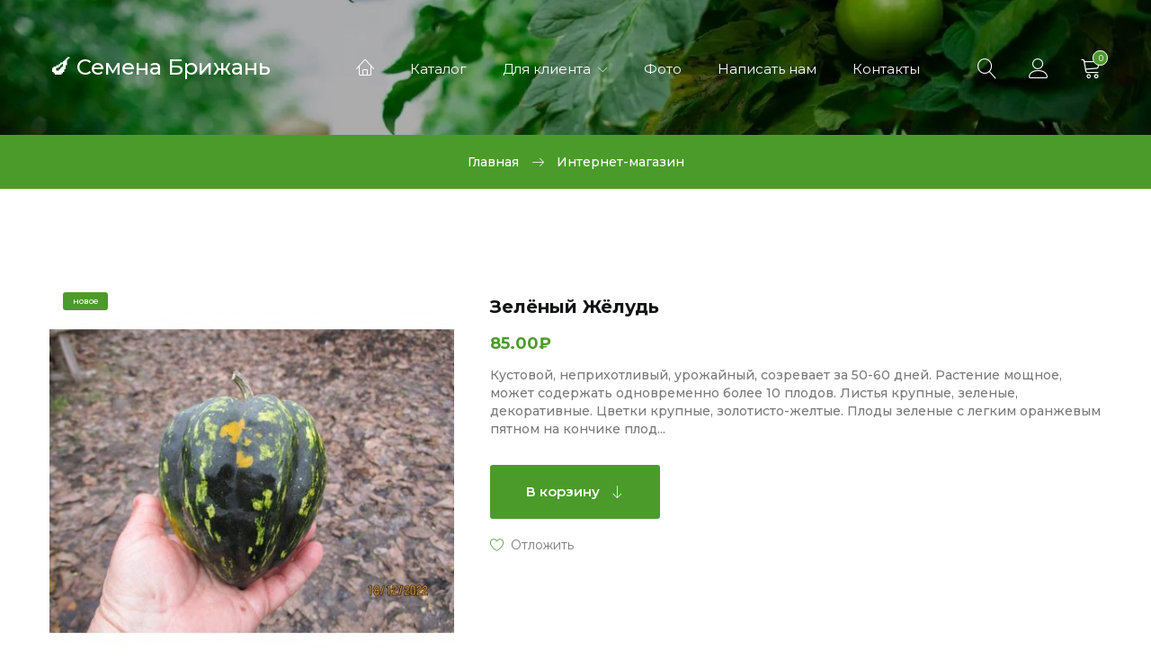

--- FILE ---
content_type: text/html; charset=UTF-8
request_url: https://www.semenabrizhan.ru/shop/8546/imgs/zeljonyj-zhjolud
body_size: 12431
content:
<!DOCTYPE html>
<html>
 <head>
 <meta charset="utf-8">
 <meta name="viewport" content="width=device-width, initial-scale=1, maximum-scale=1">
 
 <title>Изображения Зелёный Жёлудь - Интернет-магазин - Семена Брижань</title> 
 <link type="text/css" rel="stylesheet" href="/_st/my.css" />
 
 <link href="https://fonts.googleapis.com/css2?family=Montserrat:wght@400;500;600;700&display=swap" rel="stylesheet">
 <link rel="stylesheet" href="/css/loader.min.css">
 <link rel="stylesheet" href="/css/tools.min.css">
 <link rel="stylesheet" href="/css/theme.min.css">
 
 <script>var _ucoz_uriId="8546",_ucoz_pageId="entry",_ucoz_moduleId="shop",_ucoz_date="25.01.2026";</script>
 
	<link rel="stylesheet" href="/.s/src/base.min.css?v=221108" />
	<link rel="stylesheet" href="/.s/src/layer6.min.css?v=221108" />

	<script src="/.s/src/jquery-3.6.0.min.js"></script>
	
	<script src="/.s/src/uwnd.min.js?v=221108"></script>
	<script src="//s727.ucoz.net/cgi/uutils.fcg?a=uSD&ca=2&ug=999&isp=1&r=0.570949253036506"></script>
	<link rel="stylesheet" href="/.s/src/ulightbox/ulightbox.min.css" />
	<script src="/.s/src/ulightbox/ulightbox.min.js"></script>
	<script src="/.s/src/shop_utils.js"></script>
	<script>
/* --- UCOZ-JS-DATA --- */
window.uCoz = {"sh_curr":{"2":{"name":"Рубли","default":1,"rate":1,"dpos":0,"disp":"₽","code":"RUB"}},"layerType":6,"sh_curr_def":2,"shop_price_separator":"","ssid":"746527454411624152701","ver":1,"country":"US","language":"ru","module":"shop","uLightboxType":1,"sign":{"3125":"Закрыть","7251":"Запрошенный контент не может быть загружен. Пожалуйста, попробуйте позже.","7253":"Начать слайд-шоу","3255":"Сохранить","3238":"Опции","7287":"Перейти на страницу с фотографией.","7252":"Предыдущий","5255":"Помощник","7254":"Изменить размер","3129":"Доступ запрещён. Истёк период сессии.","3300":"Ошибка","5458":"Следующий","10075":"Обязательны для выбора","210178":"Замечания"},"site":{"host":"brizhan.ucoz.ru","domain":"semenabrizhan.ru","id":"0brizhan"},"shop_price_f":["%01.2f",""],"mf":"0brizhan","sh_goods":{"8546":{"imgs":["/_sh/85/8546m.jpg","/_sh/85/8546m_1.jpg","/_sh/85/8546m_2.jpg","/_sh/85/8546m_3.jpg","/_sh/85/8546m_4.jpg"],"old_price":"0.00","price":"85.00"}}};
/* --- UCOZ-JS-CODE --- */

		function eRateEntry(select, id, a = 65, mod = 'shop', mark = +select.value, path = '', ajax, soc) {
			if (mod == 'shop') { path = `/${ id }/edit`; ajax = 2; }
			( !!select ? confirm(select.selectedOptions[0].textContent.trim() + '?') : true )
			&& _uPostForm('', { type:'POST', url:'/' + mod + path, data:{ a, id, mark, mod, ajax, ...soc } });
		}

		function updateRateControls(id, newRate) {
			let entryItem = self['entryID' + id] || self['comEnt' + id];
			let rateWrapper = entryItem.querySelector('.u-rate-wrapper');
			if (rateWrapper && newRate) rateWrapper.innerHTML = newRate;
			if (entryItem) entryItem.querySelectorAll('.u-rate-btn').forEach(btn => btn.remove())
		}
checkNumber_header = 'Замечания';
		checkNumber_err = 'Опции<ul>%err_msg%</ul>Обязательны для выбора';
function loginPopupForm(params = {}) { new _uWnd('LF', ' ', -250, -100, { closeonesc:1, resize:1 }, { url:'/index/40' + (params.urlParams ? '?'+params.urlParams : '') }) }
/* --- UCOZ-JS-END --- */
</script>

	<style>.UhideBlock{display:none; }</style>
	<script type="text/javascript">new Image().src = "//counter.yadro.ru/hit;noadsru?r"+escape(document.referrer)+(screen&&";s"+screen.width+"*"+screen.height+"*"+(screen.colorDepth||screen.pixelDepth))+";u"+escape(document.URL)+";"+Date.now();</script><link rel="stylesheet" href="/_st/shop.css" /><script src="/.s/src/shop.js"></script><style>
				@font-face {
					font-family: "FontAwesome";
					font-style: normal;
					font-weight: normal;
					src: url("/.s/src/panel-v2/fonts/fontawesome-webfont.eot?#iefix&v=4.3.0") format("embedded-opentype"), url("/.s/src/panel-v2/fonts/fontawesome-webfont.woff2?v=4.3.0") format("woff2"), url("/.s/src/panel-v2/fonts/fontawesome-webfont.woff?v=4.3.0") format("woff"), url("/.s/src/panel-v2/fonts/fontawesome-webfont.ttf?v=4.3.0") format("truetype"), url("/.s/src/panel-v2/fonts/fontawesome-webfont.svg?v=4.3.0#fontawesomeregular") format("svg");
				}
			</style>
</head>
 <body id="body">
 <div id="loader"><div class="loader-clock"></div></div> 
 <div id="wrapper">
 
 
 
 
 <!--U1AHEADER1Z--><header id="header">
 <div class="cnt clr">
 
 <!-- логотип -->
 <a href="/" class="logo">
 🍆 Семена Брижань
 </a>
 
 <!-- меню сайта -->
 <nav id="menu">
 <span class="menu-icon lnr lnr-menu"></span>
 <!-- <sblock_nmenu> -->
 <!-- <bc> --><div id="uNMenuDiv1" class="uMenuV"><ul class="uMenuRoot">
<li><a class="home-page " href="/" ><span>Главная страница</span></a></li>
<li><a  href="/shop/all" ><span>Каталог</span></a></li>
<li class="uWithSubmenu"><a  href="javascript:void(0);" ><span>Для клиента</span></a><ul>
<li><a  href="/index/information/0-7" ><span>Инструкция по оформлению и оплате заказа</span></a></li>
<li><a  href="http://www.semenabrizhan.ru/index/informacija_o_dostavke/0-12" ><span>Информация о доставке</span></a></li>
<li><a  href="/index/kak_oplatit/0-9" ><span>Оплатить заказ можно следующими способами:</span></a></li>
<li><a  href="/shop/invoices" ><span>Просмотреть заказы</span></a></li></ul></li>
<li><a  href="/photo" ><span>Фото</span></a></li>
<li><a  href="/index/0-3" ><span>Написать нам</span></a></li>
<li><a  href="http://www.semenabrizhan.ru/index/kontaktnye_dannye/0-10" ><span>Контакты</span></a></li></ul></div><!-- </bc> -->
 <!-- </sblock_nmenu> -->
 </nav>
 
 <!-- корзина -->
 <div id="shop-basket"><div class="shop-header lnr lnr-cart"><span>0</span></div>
<div class="b-body">
Ваша корзина пуста
	
	<div class="b-total">
		Итого: <b>0</b>
	</div>
	<div class="b-buttons">
		<a href="/shop/checkout" class="button color">Оформить</a>
		<a href="javascript:void(0)" class="button nobg" rel="nofollow" onclick="return clearBasket();"><span class="lnr lnr-undo"></span> Очистить</a>
	</div>
</div>

	<style>
		#shop-basket ul { margin:0; padding:0; text-align:left; list-style:none }
		#shop-basket li { margin:0 0 5px 0; padding-left:35px }
		#shop-basket .sb-name { margin-right:18px; }
		#shop-basket .sb-cost { margin-right:18px; color: gray; }
		#shop-basket .sb-func { float:right; cursor:pointer; width:16px; height:16px; margin:0;}
		#shop-basket a.remove { background:url('/.s/img/sh/del.png') no-repeat 3px 0; }
		#shop-basket a.remove:hover { background:url('/.s/img/sh/del.png') no-repeat 3px -16px; }
		#shop-basket .empty { text-align:center; }
		#shop-basket .total {font-weight: bold;}
		#shop-basket .total, #shop-basket .disc { text-align:right; }
		#shop-basket .disc-info { font-style: italic; }
	</style>

	<script><!--
	var lock_buttons = 0;

	function clearBasket(){
		if(lock_buttons) return false; else lock_buttons = 1;
		var el = $('#shop-basket');
		if(el.length){ var g=document.createElement("div"); $(g).addClass('myWinGrid').attr("id",'shop-basket-fade').css({"left":"0","top":"0","position":"absolute","border":"#CCCCCC 1px solid","width":$(el).width()+'px',"height":$(el).height()+'px',"z-index":5}).hide().on('mousedown', function(e){e.stopPropagation();e.preventDefault();_uWnd.globalmousedown();}).html('<div class="myWinLoad" style="margin:5px;"></div>'); $(el).append(g); $(g).show(); }
		_uPostForm('',{type:'POST',url:'/shop/basket',data:{'mode':'clear'}});
		ga_event('basket_clear');
		return false;
	}

	function removeBasket(id){
		if(lock_buttons) return false; else lock_buttons = 1;
		$('#basket-item-'+id+' .sb-func').removeClass('remove').addClass('myWinLoadS').attr('title','');
		_uPostForm('',{type:'POST',url:'/shop/basket',data:{'mode':'del', 'id':id}});
		return false;
	}

	function add2Basket(id, pref){
		if(lock_buttons) return false; else lock_buttons = 1;
		var opt = [], err_msg = '', err_msgs = [], radio_options = {}, el_id = {};
		$('#b'+pref+'-'+id+'-basket').attr('disabled','disabled');
		$('#'+pref+'-'+id+'-basket').removeClass('done').removeClass('err').removeClass('add').addClass('wait').attr('title','');
		$('#'+pref+'-'+id+'-options-selectors').find('select, input').each(function(){
			switch (this.type) {
				case 'radio':
					el_id = this.id.split('-');
					((typeof (radio_options[el_id[3]]) == 'undefined') && (radio_options[el_id[3]] = { 'val': - 1, 'id': this.id }));
					(this.checked && (radio_options[el_id[3]]['val'] = this.value));
					break;
				case 'checkbox':
					if (this.checked && (this.value !== '')) {
						if(this.value !== ''){
							opt.push(this.id.split('-')[3]+'-'+this.value);
						} else {
							err_msgs.push({'id':this.id.split('-')[3], 'msg':'<li>'+$(this).parent().parent().find('span.opt').html().replace(':', '')+'</li>'});
						}
					}
					break;
				default:
					if (this.value !== '') {
						opt.push(this.id.split('-')[3]+'-'+this.value);
					} else {
						err_msgs.push({'id':this.id.split('-')[3], 'msg':'<li>'+$(this).parent().parent().find('span.opt').html().replace(':', '')+'</li>'});
					}
			}
		});
		for(i in radio_options){
			if(radio_options[i]['val'] != -1){
				opt.push(radio_options[i]['id'].split('-')[3]+'-'+radio_options[i]['val']);
			}else{
				err_msgs.push({'id':radio_options[i]['id'].split('-')[3], 'msg':'<li>'+$('#'+radio_options[i]['id']).parent().parent().parent().find('span.opt').html().replace(':', '')+'</li>'});
			}
		}

		err_msgs.sort(function(a, b){ return ((a['id'] > b['id']) ? 1 : -1); });
		for (var i=0; i<err_msgs.length; i++) { err_msg += err_msgs[i]['msg']; }

		if(err_msg == ''){
			_uPostForm('',{type:'POST',url:'/shop/basket',data:{'mode':'add', 'id':id, 'pref':pref, 'opt':opt.join(':'), 'cnt':$('#q'+pref+'-'+id+'-basket').val()}});
			ga_event('basket_add');
		}else{
			lock_buttons = 0;
			shop_alert('<div class="MyWinError">Опции<ul>'+err_msg+'</ul>обязательны для выбора</div>','Замечания','warning',350,100,{tm:8000,align:'left',icon:'/.s/img/icon/warning.png', 'onclose': function(){  $('#b'+pref+'-'+id+'-basket').removeAttr('disabled'); $('#'+pref+'-'+id+'-basket').removeClass('wait').addClass('add');  }});
		}
		return false;
	}

	function buyNow(id, pref){
		if(lock_buttons) return false; else lock_buttons = 1;
		var opt = [], err_msg = '', err_msgs = [], radio_options = {}, el_id = {};
		$('#b'+pref+'-'+id+'-buynow').attr('disabled', 'disabled');
		$('#'+pref+'-'+id+'-buynow').removeClass('done').removeClass('err').removeClass('now').addClass('wait').attr('title','');
		$('#'+pref+'-'+id+'-options-selectors').find('select, input').each(function(){
			switch (this.type) {
				case 'radio':
					el_id = this.id.split('-');
					((typeof (radio_options[el_id[3]]) == 'undefined') && (radio_options[el_id[3]] = { 'val': - 1, 'id': this.id }));
					(this.checked && (radio_options[el_id[3]]['val'] = this.value));
					break;
				case 'checkbox':
					if (this.checked && (this.value !== '')) {
						if(this.value !== ''){
							opt.push(this.id.split('-')[3]+'-'+this.value);
						} else {
							err_msgs.push({'id':this.id.split('-')[3], 'msg':'<li>'+$(this).parent().parent().find('span.opt').html().replace(':', '')+'</li>'});
						}
					}
					break;
				default:
					if (this.value !== '') {
						opt.push(this.id.split('-')[3]+'-'+this.value);
					} else {
						err_msgs.push({'id':this.id.split('-')[3], 'msg':'<li>'+$(this).parent().parent().find('span.opt').html().replace(':', '')+'</li>'});
					}
			}
		});
		for(i in radio_options){
			if(radio_options[i]['val'] != -1){
				opt.push(radio_options[i]['id'].split('-')[3]+'-'+radio_options[i]['val']);
			}else{
				err_msgs.push({'id':radio_options[i]['id'].split('-')[3], 'msg':'<li>'+$('#'+radio_options[i]['id']).parent().parent().parent().find('span.opt').html().replace(':', '')+'</li>'});
			}
		}

		err_msgs.sort(function(a, b){ return ((a['id'] > b['id']) ? 1 : -1); });
		for (var i=0; i<err_msgs.length; i++) { err_msg += err_msgs[i]['msg']; }

		if(err_msg == ''){
			_uPostForm('',{type:'POST',url:'/shop/basket',data:{'mode':'add', 'id':id, 'pref':pref, 'opt':opt.join(':'), 'cnt':$('#q'+pref+'-'+id+'-basket').val(), 'now':1}});
			ga_event('basket_buynow');
		}else{
			lock_buttons = 0;
			shop_alert('<div class="MyWinError">Опции<ul>'+err_msg+'</ul>обязательны для выбора</div>','Замечания','warning',350,100,{tm:8000,align:'left',icon:'/.s/img/icon/warning.png', 'onclose': function(){ $('#b'+pref+'-'+id+'-buynow').removeAttr('disabled'); $('#'+pref+'-'+id+'-buynow').removeClass('wait').addClass('add');  }});
		}
		return false;
	}
	//-->
	</script></div>
 
 <!-- профиль -->
 <div class="tprofile">
 <span class="tprofile-icon lnr lnr-user" title="Профиль"></span>
 <div class="tprofile-body">
 <img src="/img/nophoto.jpg" alt="Гость" class="tprofile-ava">
 <div class="tprofile-name">Приветствуем Вас, <b>Гость</b></div>
 <div class="tprofile-links">
 
 <a href="javascript:;" rel="nofollow" onclick="loginPopupForm(); return false;">Вход</a> <span>/</span> <a href="/index/3">Регистрация</a>
 
 </div>
 <ul class="tprofile-list">
 <li><span class="lnr lnr-heart"></span><a href="/shop/wishlist">Отложенные товары</a></li>
 </ul>
 
 <!-- валюта -->
 
 </div>
 </div>
 
 <!-- поиск -->
 <span class="search-icon lnr lnr-magnifier" title="Поиск"></span>
 <form id="s-form" onsubmit="this.sfSbm.disabled=true" method="post" action="/shop/search">
 <input type="text" class="s-text" name="query" placeholder="Поиск среди 1000 товаров...">
 <button class="s-button" type="submit" name="sfSbm" title="Искать"><span class="lnr lnr-magnifier"></span></button>
 <span class="s-close lnr lnr-cross" title="Закрыть"></span>
 </form>
 
 </div>
</header>
<div class="header-image"></div><!--/U1AHEADER1Z-->
 
 
 
 
 
 <div class="path">
 <div class="cnt clr">
 <a href="/">Главная</a>
 <span class="lnr lnr-arrow-right"></span>
 Интернет-магазин
 </div>
 </div>
 
 
 
 
 
 <section id="middle" class="section">
 <div class="cnt clr">
 
 
 
 
 
 <!-- <middle> -->
 <div class="gp clr">
 
 <div class="gp-img">
 <div class="g-notes">
 
 <span class="g-new" data-date="18.02.2024">новое</span>
 </div>
 <a href="/_sh/85/8546.jpg" class="ulightbox gp-img-big" data-fancybox-group="ulightboxgroup"><img src="/_sh/85/8546b.jpg" alt="" id="ipreview"></a>
 <div class="clr">
 <a class="ulightbox gp-img-small" data-fancybox-group="ulightboxgroup" href="/_sh/85/8546_1.jpg"><img src="/_sh/85/8546m_1.jpg" alt=""></a>
 <a class="ulightbox gp-img-small" data-fancybox-group="ulightboxgroup" href="/_sh/85/8546_2.jpg"><img src="/_sh/85/8546m_2.jpg" alt=""></a>
 <a class="ulightbox gp-img-small" data-fancybox-group="ulightboxgroup" href="/_sh/85/8546_3.jpg"><img src="/_sh/85/8546m_3.jpg" alt=""></a>
 <a class="ulightbox gp-img-small" data-fancybox-group="ulightboxgroup" href="/_sh/85/8546_4.jpg"><img src="/_sh/85/8546m_4.jpg" alt=""></a>
 </div>
 </div>
 
 <div class="gp-info">
 <h1 class="gp-name">Зелёный Жёлудь</h1>
 <div class="gp-price"><span class="id-good-8546-price">85.00₽</span> </s></div>
 <p class="gp-brief">
 Кустовой, неприхотливый, урожайный, созревает за 50-60 дней. Растение мощное, может содержать одновременно более 10 плодов. Листья крупные, зеленые, декоративные. Цветки крупные, золотисто-желтые. Плоды зеленые с легким оранжевым пятном на кончике плод...
 
 </p>

 <div class="gp-options">
 
 </div>
 <div class="gp-buttons">
 <a href="javascript:void(0)" onclick="add2Basket('8546','id');" class="button color big">В корзину <span class="lnr lnr-arrow-down"></span></a>
 </div>
 <div class="gp-add">
 <div id="id-8546-wish" class="wish wadd" onclick="wishlist(this);" title="Добавить в список желаний"></div>
 </div>
 </div>
 </div>
 
 <div class="tabs gp-tabs">
 <div class="tabs-head">
 <span>Описание</span>
 <span>Характеристики</span>
 <span>Отзывы</span> 
 </div>
 <ul class="tabs-body"> 
 <li>
 <p>&nbsp;Кустовой, неприхотливый, урожайный, созревает за 50-60 дней. Растение мощное, может содержать одновременно более 10 плодов.&nbsp;&nbsp;Листья крупные, зеленые, декоративные. Цветки крупные, золотисто-желтые. Плоды зеленые с легким оранжевым пятном на бочке и&nbsp; кончике плода, продолговато - округлые или округло-приплюснутые, небольшого размера,&nbsp; мясистые. Мякоть очень вкусная.&nbsp; У зрелой тыковки мякоть светлая, кремовая, хрустящая. Масса плода &mdash; 0,3-0,45 кг.&nbsp; Диаметр плодов - 10-15 см.&nbsp;Вкус несколько ореховый, сладковатый, отлично подходит для зажаривания по картофельным рецептам. Тыква, которая может заменить собой картошку! Поэтому готовить ее надо по картофельным, а не тыквенным рецептам. Отлично жарится с луком и солью.Чаще всего я запекаю акорны в духовке прямо с кожурой, фаршируя разными начинками, или жарю на сковороде, как картошку. Еще акорны можно добавлять чищеными кусочками в овощное рагу или суп &ndash; вместо картофеля. Тыква менее калорийна, чем картофель.</p>

<p>Год выращивания -&nbsp; 2022.</p>
 </li>
 <li>
 
 </li>
 <li>
 <div class="gp-comm">
 <div class="title-2">Отзывов - 0</div>
 <script>
				function spages(p, link) {
					document.location.href = '/shop/8546/comm/zeljonyj-zhjolud'+(parseInt(p)>1 ? ';'+p : '');
				}
			</script>
			<div id="comments"></div>
			<div id="newEntryT"></div>
			<div id="allEntries"></div>
			<div id="newEntryB"></div><script>
			
		Object.assign(uCoz.spam ??= {}, {
			config : {
				scopeID  : 0,
				idPrefix : 'comEnt',
			},
			sign : {
				spam            : 'Спам',
				notSpam         : 'Не спам',
				hidden          : 'Спам-сообщение скрыто.',
				shown           : 'Спам-сообщение показано.',
				show            : 'Показать',
				hide            : 'Скрыть',
				admSpam         : 'Разрешить жалобы',
				admSpamTitle    : 'Разрешить пользователям сайта помечать это сообщение как спам',
				admNotSpam      : 'Это не спам',
				admNotSpamTitle : 'Пометить как не-спам, запретить пользователям жаловаться на это сообщение',
			},
		})
		
		uCoz.spam.moderPanelNotSpamClick = function(elem) {
			var waitImg = $('<img align="absmiddle" src="/.s/img/fr/EmnAjax.gif">');
			var elem = $(elem);
			elem.find('img').hide();
			elem.append(waitImg);
			var messageID = elem.attr('data-message-id');
			var notSpam   = elem.attr('data-not-spam') ? 0 : 1; // invert - 'data-not-spam' should contain CURRENT 'notspam' status!

			$.post('/index/', {
				a          : 101,
				scope_id   : uCoz.spam.config.scopeID,
				message_id : messageID,
				not_spam   : notSpam
			}).then(function(response) {
				waitImg.remove();
				elem.find('img').show();
				if (response.error) {
					alert(response.error);
					return;
				}
				if (response.status == 'admin_message_not_spam') {
					elem.attr('data-not-spam', true).find('img').attr('src', '/.s/img/spamfilter/notspam-active.gif');
					$('#del-as-spam-' + messageID).hide();
				} else {
					elem.removeAttr('data-not-spam').find('img').attr('src', '/.s/img/spamfilter/notspam.gif');
					$('#del-as-spam-' + messageID).show();
				}
				//console.log(response);
			});

			return false;
		};

		uCoz.spam.report = function(scopeID, messageID, notSpam, callback, context) {
			return $.post('/index/', {
				a: 101,
				scope_id   : scopeID,
				message_id : messageID,
				not_spam   : notSpam
			}).then(function(response) {
				if (callback) {
					callback.call(context || window, response, context);
				} else {
					window.console && console.log && console.log('uCoz.spam.report: message #' + messageID, response);
				}
			});
		};

		uCoz.spam.reportDOM = function(event) {
			if (event.preventDefault ) event.preventDefault();
			var elem      = $(this);
			if (elem.hasClass('spam-report-working') ) return false;
			var scopeID   = uCoz.spam.config.scopeID;
			var messageID = elem.attr('data-message-id');
			var notSpam   = elem.attr('data-not-spam');
			var target    = elem.parents('.report-spam-target').eq(0);
			var height    = target.outerHeight(true);
			var margin    = target.css('margin-left');
			elem.html('<img src="/.s/img/wd/1/ajaxs.gif">').addClass('report-spam-working');

			uCoz.spam.report(scopeID, messageID, notSpam, function(response, context) {
				context.elem.text('').removeClass('report-spam-working');
				window.console && console.log && console.log(response); // DEBUG
				response.warning && window.console && console.warn && console.warn( 'uCoz.spam.report: warning: ' + response.warning, response );
				if (response.warning && !response.status) {
					// non-critical warnings, may occur if user reloads cached page:
					if (response.warning == 'already_reported' ) response.status = 'message_spam';
					if (response.warning == 'not_reported'     ) response.status = 'message_not_spam';
				}
				if (response.error) {
					context.target.html('<div style="height: ' + context.height + 'px; line-height: ' + context.height + 'px; color: red; font-weight: bold; text-align: center;">' + response.error + '</div>');
				} else if (response.status) {
					if (response.status == 'message_spam') {
						context.elem.text(uCoz.spam.sign.notSpam).attr('data-not-spam', '1');
						var toggle = $('#report-spam-toggle-wrapper-' + response.message_id);
						if (toggle.length) {
							toggle.find('.report-spam-toggle-text').text(uCoz.spam.sign.hidden);
							toggle.find('.report-spam-toggle-button').text(uCoz.spam.sign.show);
						} else {
							toggle = $('<div id="report-spam-toggle-wrapper-' + response.message_id + '" class="report-spam-toggle-wrapper" style="' + (context.margin ? 'margin-left: ' + context.margin : '') + '"><span class="report-spam-toggle-text">' + uCoz.spam.sign.hidden + '</span> <a class="report-spam-toggle-button" data-target="#' + uCoz.spam.config.idPrefix + response.message_id + '" href="javascript:;">' + uCoz.spam.sign.show + '</a></div>').hide().insertBefore(context.target);
							uCoz.spam.handleDOM(toggle);
						}
						context.target.addClass('report-spam-hidden').fadeOut('fast', function() {
							toggle.fadeIn('fast');
						});
					} else if (response.status == 'message_not_spam') {
						context.elem.text(uCoz.spam.sign.spam).attr('data-not-spam', '0');
						$('#report-spam-toggle-wrapper-' + response.message_id).fadeOut('fast');
						$('#' + uCoz.spam.config.idPrefix + response.message_id).removeClass('report-spam-hidden').show();
					} else if (response.status == 'admin_message_not_spam') {
						elem.text(uCoz.spam.sign.admSpam).attr('title', uCoz.spam.sign.admSpamTitle).attr('data-not-spam', '0');
					} else if (response.status == 'admin_message_spam') {
						elem.text(uCoz.spam.sign.admNotSpam).attr('title', uCoz.spam.sign.admNotSpamTitle).attr('data-not-spam', '1');
					} else {
						alert('uCoz.spam.report: unknown status: ' + response.status);
					}
				} else {
					context.target.remove(); // no status returned by the server - remove message (from DOM).
				}
			}, { elem: elem, target: target, height: height, margin: margin });

			return false;
		};

		uCoz.spam.handleDOM = function(within) {
			within = $(within || 'body');
			within.find('.report-spam-wrap').each(function() {
				var elem = $(this);
				elem.parent().prepend(elem);
			});
			within.find('.report-spam-toggle-button').not('.report-spam-handled').click(function(event) {
				if (event.preventDefault ) event.preventDefault();
				var elem    = $(this);
				var wrapper = elem.parents('.report-spam-toggle-wrapper');
				var text    = wrapper.find('.report-spam-toggle-text');
				var target  = elem.attr('data-target');
				target      = $(target);
				target.slideToggle('fast', function() {
					if (target.is(':visible')) {
						wrapper.addClass('report-spam-toggle-shown');
						text.text(uCoz.spam.sign.shown);
						elem.text(uCoz.spam.sign.hide);
					} else {
						wrapper.removeClass('report-spam-toggle-shown');
						text.text(uCoz.spam.sign.hidden);
						elem.text(uCoz.spam.sign.show);
					}
				});
				return false;
			}).addClass('report-spam-handled');
			within.find('.report-spam-remove').not('.report-spam-handled').click(function(event) {
				if (event.preventDefault ) event.preventDefault();
				var messageID = $(this).attr('data-message-id');
				del_item(messageID, 1);
				return false;
			}).addClass('report-spam-handled');
			within.find('.report-spam-btn').not('.report-spam-handled').click(uCoz.spam.reportDOM).addClass('report-spam-handled');
			window.console && console.log && console.log('uCoz.spam.handleDOM: done.');
			try { if (uCoz.manageCommentControls) { uCoz.manageCommentControls() } } catch(e) { window.console && console.log && console.log('manageCommentControls: fail.'); }

			return this;
		};
	
			uCoz.spam.handleDOM();
		</script>
 
 </div>
 
 <div class="gp-comm-add">
 <div class="title-2">Оставить отзыв</div>
 <a href="javascript:;" rel="nofollow" onclick="loginPopupForm(); return false;">Войдите</a> или <a href="/index/3">зарегистрируйтесь</a>, чтобы получить возможность оставлять отзывы на сайте.
 </div>
 </li> 
 </ul>
 </div>
 
 
 
 <!-- </middle> -->
 
 
 
 
 
 </div>
 </section>
 
 
 
 
 <!--U1BFOOTER1Z--><section class="section">
 <div class="nh">
 <div class="cnt clr">
 <div class="nh-left">
 Нужна консультация? Задайте вопрос нашему специалисту!
 </div>
 <div class="nh-right">
 <a href="#mail-form-2" class="button light medium ulightbox">Задать вопрос <span class="lnr lnr-arrow-right"></span></a>
 <div id="mail-form-2">
				<script>
					function _uploadCheck() {
						var w=_uWnd.all[this.upload_wnd];
						if (!w || w.state.destroyed) return;
						w._myuploadTimer=setTimeout("_uploadProgress('"+this.upload_id+"',"+this.upload_wnd+")",3000);
					}
					function _uploadProgress(upId,widx) {
						if (_uWnd.all[widx]) _uWnd.all[widx]._myuploadTimer=null;
						var o={upload_wnd:widx,upload_id:upId,dataType:'json',type:'GET',timeout:5000,cache:1,success:_uploadTick,error: function(a, b, c) { console.log('Test!', a, '-', b, '-', c); }};
						try {
							_uAjaxRequest("/.uploadstatus?upsession="+upId,o);
						} catch(e) {
							_uploadCheck.call(o,null,'error');
						}
					}
					function _uploadTick(data,st) {
						var w=_uWnd.all[this.upload_wnd];
						if (!w || w.state.destroyed) return;
						if (data.state=='error') {
							if (data.status==413) _uWnd.alert('Суммарный размер файлов превышает допустимое значение 15 МБ','',{w:230,h:80,tm:3000});
							else _uWnd.alert('Ошибка соединения, попробуйте позже ('+data.status+')','',{w:230,h:80,tm:3000});
							w.close();
							sblmb3=0;
							return;
						} else if (data.state=='starting' && w._myuploadStarted) {
							_uWnd.alert('Ошибка соединения, попробуйте позже','',{w:230,h:80,tm:3000});
							w.close();
							return;
						} else if (data.state=='uploading' || data.state=='done') {
							var cents;
							if (data.state=='done' || data.size==0) {
								w.footer('');
							} else {
								cents=Math.floor(data.received/data.size*1000)/10;
								w.footer('<div style="border:1px solid;position:relative"><div class="myWinTD2" style="width:'+Math.floor(cents)+'%;height:20px"></div><div style="text-align:center;position:absolute;left:0;top:0;width:100%;height:20px;font-size:14px">'+cents+'% ('+Math.floor(data.received/1024)+' Kb)</div></div>');
							}
							w._myuploadStarted=1;
							if (data.state=='done') {
								sblmb3=0;
								return;
							}
						}
						_uploadCheck.call(this);
					}
					var sblmb3=0;

					function funDIX8U( form, token = {} ) {
						var act='/mail/', upref='2qeMW1VK6cQ', uploadId, wnd;
						try { var tr=checksubmit(); if (!tr){return false;} } catch(e) {}
						if (sblmb3==1) { return false; }
						sblmb3=1;
						window._uploadIdx = window._uploadIdx ? window._uploadIdx+1 : 1;
						uploadId = 'up' + window._uploadIdx + '_' + upref;

						form.action=act+'?upsession='+uploadId;

						wnd = new _uWnd(
							'sendMFe3',
							'Отправка сообщения',
							-350,
							-100,
							{
								footerh:25,
								footerc:' ',
								modal:1,
								closeonesc:1,
								resize:0,
								hidefooter:0,
								contentsizeprio:0,
								onbeforeclose:function(){},
								onclose:function(wnd) {
									if (wnd._myuploadTimer) clearTimeout(wnd._myuploadTimer);
									wnd._myuploadTimer=null;
								}
							},
							{ form, data:token }
						);

						wnd._myuploadStarted=0;
						_uploadCheck.call({upload_wnd:wnd.idx,upload_id:uploadId});

						return false
					}

					jQuery(function($) {
						if ($("input[id=policy]").length) {
							$('body').on("submit","form[name=mform]", function() {
								if (!$('input[id=policy]:checked').length) {
									$("input[id=policy]").next().css({"cssText":"color: red !important","text-decoration":"underline"});
									return false;
								} else {
									$("input[id=policy]").next().removeAttr('style');
								}
							});

							$('body').on("change","#policy", function() {
								$("input[id=policy]").next().removeAttr('style');
							});
						}
					});
				</script>
			<form method="post" name="mform" id="mffDIX8U" class="mform-3" enctype="multipart/form-data" onsubmit="return funDIX8U(this)" data-submitter="funDIX8U">
				<input type="hidden" name="jkd498" value="1">
				<input type="hidden" name="jkd428" value="1">
				<div class="m-form">
<b>Ваш e-mail</b>
<input type="text" class="m-field" name="f1" placeholder="Введите свой e-mail адрес">
<b>Тема письма</b>
<input type="text" class="m-field" name="f2" placeholder="Какой у вас вопрос?">
<b>Сообщение</b>
<textarea type="text" class="m-text" name="f3" placeholder="Максимально точно опишите проблему"></textarea>
<button type="submit" class="m-button">Отправить</button>
</div>
				<input type="hidden" name="id" value="3" />
				<input type="hidden" name="a" value="1" />
				<input type="hidden" name="o" value="1" />
			</form></div>
 </div>
 </div>
 </div>
</section>





<footer id="footer">
 <div class="f-top cnt clr">
 <div class="col4">
 <div class="f-contact">
 <span class="lnr lnr-map-marker"></span>
 <p>353715, Россия, Краснодарский край, Каневской район, Ст. Челбасская, Ул. Коммунаров, Дом №6</p>
 </div>
 </div>
 <div class="col4">
 <div class="f-contact">
 <span class="lnr lnr-phone-handset"></span>
 <p><a href="tel:+79604816374">+7 960 481 63 74</a></p>
 </div>
 <div class="f-contact">
 <span class="lnr lnr-envelope"></span>
 <p><a href="mailto:Semenabrizhan@mail.ru">Semenabrizhan@mail.ru</a></p>
 </div>
 
 </div>
 <div class="col4">
 <div class="tOnline" id="onl1">Онлайн всего: <b>2</b></div> <div class="gOnline" id="onl2">Гостей: <b>2</b></div> <div class="uOnline" id="onl3">Пользователей: <b>0</b></div>
 </div>
 <div class="col4">
 <img src="https://www.semenabrizhan.ru/paysa.png" alt="">
 </div>
 
 </div>
 <div class="f-copy cnt clr">
 <b class="f-site-name">Семена Брижань</b> © 2026 <!-- Yandex.Metrika informer --><a href="https://metrika.yandex.ru/stat/?id=25644989&amp;amp;from=informer"target="_blank" rel="nofollow"><img src="//bs.yandex.ru/informer/25644989/3_1_FFFFFFFF_EFEFEFFF_0_pageviews"style="width:88px; height:31px; border:0;" alt="Яндекс.Метрика" title="Яндекс.Метрика: данные за сегодня (просмотры, визиты и уникальные посетители)" onclick="try{Ya.Metrika.informer({i:this,id:25644989,lang:'ru'});return false}catch(e){}"/></a><!-- /Yandex.Metrika informer --><!-- Yandex.Metrika counter --><script type="text/javascript">(function (d, w, c) { (w[c] = w[c] || []).push(function() { try { w.yaCounter25644989 = new Ya.Metrika({id:25644989,clickmap:true,trackLinks:true,accurateTrackBounce:true,webvisor:true}); } catch(e) { } }); var n = d.getElementsByTagName("script")[0], s = d.createElement("script"), f = function () { n.parentNode.insertBefore(s, n); }; s.type = "text/javascript"; s.async = true; s.src = (d.location.protocol == "https:" ? "https:" : "http:") + "//mc.yandex.ru/metrika/watch.js"; if (w.opera == "[object Opera]") { d.addEventListener("DOMContentLoaded", f, false); } else { f(); }})(document, window, "yandex_metrika_callbacks");</script><noscript><div><img src="//mc.yandex.ru/watch/25644989" style="position:absolute; left:-9999px;" alt="" /></div></noscript><!-- /Yandex.Metrika counter --> - <a href="https://divly.ru/">Создание сайта под ключ Divly</a>
 </div>
</footer>
<style>.col3 img {border-radius:0!important}</style>



<!----------------------------------------------->
<script>$(function() {$('.gp-options label:first-child > input[type="radio"]').attr('checked','checked');});</script><!--/U1BFOOTER1Z-->
 
 
 
 
 
 </div>
 
 
 <div id="one-click-form">
				<script>
					function _uploadCheck() {
						var w=_uWnd.all[this.upload_wnd];
						if (!w || w.state.destroyed) return;
						w._myuploadTimer=setTimeout("_uploadProgress('"+this.upload_id+"',"+this.upload_wnd+")",3000);
					}
					function _uploadProgress(upId,widx) {
						if (_uWnd.all[widx]) _uWnd.all[widx]._myuploadTimer=null;
						var o={upload_wnd:widx,upload_id:upId,dataType:'json',type:'GET',timeout:5000,cache:1,success:_uploadTick,error: function(a, b, c) { console.log('Test!', a, '-', b, '-', c); }};
						try {
							_uAjaxRequest("/.uploadstatus?upsession="+upId,o);
						} catch(e) {
							_uploadCheck.call(o,null,'error');
						}
					}
					function _uploadTick(data,st) {
						var w=_uWnd.all[this.upload_wnd];
						if (!w || w.state.destroyed) return;
						if (data.state=='error') {
							if (data.status==413) _uWnd.alert('Суммарный размер файлов превышает допустимое значение 15 МБ','',{w:230,h:80,tm:3000});
							else _uWnd.alert('Ошибка соединения, попробуйте позже ('+data.status+')','',{w:230,h:80,tm:3000});
							w.close();
							sblmb4=0;
							return;
						} else if (data.state=='starting' && w._myuploadStarted) {
							_uWnd.alert('Ошибка соединения, попробуйте позже','',{w:230,h:80,tm:3000});
							w.close();
							return;
						} else if (data.state=='uploading' || data.state=='done') {
							var cents;
							if (data.state=='done' || data.size==0) {
								w.footer('');
							} else {
								cents=Math.floor(data.received/data.size*1000)/10;
								w.footer('<div style="border:1px solid;position:relative"><div class="myWinTD2" style="width:'+Math.floor(cents)+'%;height:20px"></div><div style="text-align:center;position:absolute;left:0;top:0;width:100%;height:20px;font-size:14px">'+cents+'% ('+Math.floor(data.received/1024)+' Kb)</div></div>');
							}
							w._myuploadStarted=1;
							if (data.state=='done') {
								sblmb4=0;
								return;
							}
						}
						_uploadCheck.call(this);
					}
					var sblmb4=0;

					function funtYop5( form, token = {} ) {
						var act='/mail/', upref='2reMW1VK6cQ', uploadId, wnd;
						try { var tr=checksubmit(); if (!tr){return false;} } catch(e) {}
						if (sblmb4==1) { return false; }
						sblmb4=1;
						window._uploadIdx = window._uploadIdx ? window._uploadIdx+1 : 1;
						uploadId = 'up' + window._uploadIdx + '_' + upref;

						form.action=act+'?upsession='+uploadId;

						wnd = new _uWnd(
							'sendMFe4',
							'Отправка сообщения',
							-350,
							-100,
							{
								footerh:25,
								footerc:' ',
								modal:1,
								closeonesc:1,
								resize:0,
								hidefooter:0,
								contentsizeprio:0,
								onbeforeclose:function(){},
								onclose:function(wnd) {
									if (wnd._myuploadTimer) clearTimeout(wnd._myuploadTimer);
									wnd._myuploadTimer=null;
								}
							},
							{ form, data:token }
						);

						wnd._myuploadStarted=0;
						_uploadCheck.call({upload_wnd:wnd.idx,upload_id:uploadId});

						return false
					}

					jQuery(function($) {
						if ($("input[id=policy]").length) {
							$('body').on("submit","form[name=mform]", function() {
								if (!$('input[id=policy]:checked').length) {
									$("input[id=policy]").next().css({"cssText":"color: red !important","text-decoration":"underline"});
									return false;
								} else {
									$("input[id=policy]").next().removeAttr('style');
								}
							});

							$('body').on("change","#policy", function() {
								$("input[id=policy]").next().removeAttr('style');
							});
						}
					});
				</script>
			<form method="post" name="mform" id="mfftYop5" class="mform-4" enctype="multipart/form-data" onsubmit="return funtYop5(this)" data-submitter="funtYop5">
				<input type="hidden" name="jkd498" value="1">
				<input type="hidden" name="jkd428" value="1">
				<table border="0" width="100%" id="table1" cellspacing="1" cellpadding="2">
<tr><td width="35%">Имя отправителя <font color="red">*</font>:</td><td><input type="text" name="f4" size="30" style="width:95%;" maxlength="70"></td></tr>
<tr><td>E-mail отправителя <font color="red">*</font>:</td><td><input type="text" name="f1" size="30" style="width:95%;" maxlength="70"></td></tr>
<tr><td>Web-site:</td><td><input type="text" name="f5" size="30" style="width:95%;" maxlength="70"></td></tr>
<tr><td>Тема письма:</td><td><input type="text" name="f2" size="30" style="width:95%;" maxlength="70"></td></tr>
<tr><td valign="top">Текст сообщения <font color="red">*</font>:</td><td><textarea rows="7" name="f3" cols="30" style="width:95%;"></textarea></td></tr>
<tr><td>Оценка сайта:</td><td><select size="1" name="f6"><option>Отлично</option> <option>Хорошо</option> <option>Неплохо</option> <option>Плохо</option> <option>Ужасно</option></select></td></tr>
<tr><td>Код безопасности (необходимо ввести ответ простейшего математического действия)<font color="red">*</font>:</td><td><input type="text" name="f7" size="6" maxlength="5" style="text-align:center;"> <!-- <captcha_question_html> -->
			<input id="captcha-skey-mform-4" type="hidden" name="skey" value="1771192372">
			<img class="captcha-question mform-4" src="/secure/?f=mform-4&skey=1771192372" title="Обновить код безопасности" title="Обновить код безопасности" >
			<!-- <captcha_script_html> -->
			<script type="text/javascript">
				function initClick() {
					$(' .captcha-question.mform-4,  .captcha-renew.mform-4').on('click', function(event) {
						var PARENT = $(this).parent().parent();
						$('img[src^="/secure/"]', PARENT).prop('src', '/secure/?f=mform-4&skey=1771192372&rand=' + Date.now());
						$('input[name=code]', PARENT).val('').focus();
					});
				}

				if (window.jQuery) {
					$(initClick);
				} else {
					// В новой ПУ jQuery находится в бандле, который подгружается в конце body
					// и недоступен в данный момент
					document.addEventListener('DOMContentLoaded', initClick);
				}
			</script>
			<!-- </captcha_script_html> -->
			<!-- </captcha_question_html> --></td></tr>
<tr><td colspan="2" align="center"><br /><input type="submit" value="Отправить сообщение"></td></tr>
</table>
				<input type="hidden" name="id" value="4" />
				<input type="hidden" name="a" value="1" />
				<input type="hidden" name="o" value="1" />
			</form></div>
 <script>
 $(function() {
 $('.one-click-textarea-info').text('Название товара: Зелёный Жёлудь\nАртикул:  \nСсылка на товар: '+window.location.href);
 });
 </script>
 
 
 <!-- scripts -->
 <script src="/js/plugins.js"></script>
 <script src="/js/scripts.js"></script>
 
</body>
</html>
<!-- 0.37760 (s727) -->

--- FILE ---
content_type: text/css
request_url: https://www.semenabrizhan.ru/_st/my.css
body_size: 12994
content:
::selection{color:#000}
.gcarouselarrows::selection{background:none!important}
*{outline:none}
html,body{margin:0;padding:0;height:100%}
textarea,input{outline:none;resize:none;box-sizing:border-box}
img,a img{border:none;outline:none}
a{text-decoration:none;color:#7a7a7a;transition:all .3s ease}
a:hover{color:#121515}
b{font-weight:600}
body{font-size:14px;line-height:20px;color:#7a7a7a;font-weight:500;font-family:'Montserrat',sans-serif}
body.noscroll{overflow:hidden}
h1,h2,h3,h4,h5,h6{margin:0 0 20px;padding:0;color:#121515;font-family:'Montserrat',sans-serif;font-weight:600}
h1{font-size:30px;line-height:30px}
h2{font-size:28px;line-height:28px}
h3{font-size:24px;line-height:24px}
h4{font-size:20px;line-height:20px}
h5{font-size:18px;line-height:18px}
h6{font-size:16px;line-height:16px}
aside ul,aside ol,aside li{margin:0;padding:0;list-style:none;list-style-type:none}
textarea{overflow:auto;border:1px solid #ededed;color:#121515;background:#fbfbfb;line-height:20px;min-height:60px;padding:20px 30px;font-size:13px;font-family:'Montserrat',sans-serif;box-sizing:border-box;transition:all .3s ease;font-weight:400;border-radius:3px;-webkit-appearance:none}
input[type="text"],input[type="password"],input[type="email"],input[type="tel"],input[type="url"]{font-size:13px;border:1px solid #ededed;background:#fbfbfb;color:#121515;line-height:20px;height:46px;padding:0 20px;font-family:'Montserrat',sans-serif;box-sizing:border-box;transition:all .2s ease;font-weight:400;border-radius:3px;-webkit-appearance:none}
textarea:focus,input[type="text"]:focus,input[type="password"]:focus,input[type="email"]:focus,input[type="tel"]:focus,input[type="url"]:focus{box-shadow:0 0 25px rgba(0,0,0,0.05)}
input[type="button"],input[type="submit"],input[type="reset"],button{border:none;color:#fff;height:46px;line-height:46px;padding:0 20px;font-family:'Montserrat',sans-serif;cursor:pointer;font-size:13px;font-weight:500;box-sizing:border-box;transition:all .3s ease;border-radius:3px;-webkit-appearance:none}
input[type="button"]:hover,input[type="submit"]:hover,input[type="reset"]:hover,button:hover{background-color:#ededed;color:#121515}
button .la{margin-right:5px}
select{color:#121515;background:#f2f2f2;cursor:pointer;font-size:13px;font-family:'Montserrat',sans-serif;height:40px;padding-right:38px;padding-left:20px;border:0;border-radius:3px;box-sizing:border-box;background-image:url([data-uri]);background-position:right center;background-repeat:no-repeat;line-height:1em;text-indent:1px;-ms-appearance:none;-webkit-appearance:none;-moz-appearance:none;appearance:none}
select::-ms-expand{display:none}
select:focus{outline:none}

@supports((-webkit-appearance:none) or (-moz-appearance:none) or (appearance:none)) {
 input[type="checkbox"]{width:13px;height:13px;background-color:transparent;border:1px solid #a5a5a5;border-radius:3px;cursor:pointer;position:relative;margin:2px 3px 4px 0;-webkit-appearance:none;-moz-appearance:none;appearance:none;outline:0;min-width:13px;min-height:13px;box-sizing:border-box!important;vertical-align:middle;transition:all .3s ease}
 input[type="checkbox"]:checked,input[type="checkbox"]:checked:hover{background-color:#121515;border-color:#121515}
 input[type="checkbox"]:checked:before{content:'';display:block;width:3px;height:9px;border:2px solid transparent;border-bottom-color:#fff;border-right-color:#fff;position:absolute;top:-3px;left:3px;-webkit-transform:rotate(43deg);-ms-transform:rotate(43deg);transform:rotate(43deg)}
 input[type="radio"]{display:inline-block;width:14px;min-width:14px;height:14px;padding:3px;border:1px solid #ededed;border-radius:50%;cursor:pointer;vertical-align:middle;margin:1px 3px 4px 0;-webkit-appearance:none;-moz-appearance:none;appearance:none;outline:0;position:relative;box-sizing:border-box!important;transition:border-color .3s ease}
 input[type="radio"]:hover,input[type="checkbox"]:hover{border:1px solid #121515}
 input[type="radio"]:checked{border-color:#121515;background:transparent}
 input[type="radio"]:checked:before{content:'';display:block;height:8px;width:8px;border-radius:50%;background-color:#121515;position:absolute;left:50%;top:50%;transform:translate(-50%,-50%)}
 input[type="checkbox"]:disabled,input[type="radio"]:disabled{cursor:default;opacity:.4;background-color:#ededed}
}

@supports(-ms-ime-align:auto) {
 input[type="radio"]{-webkit-appearance:radio;width:auto;height:auto}
 input[type="checkbox"]{-webkit-appearance:checkbox;width:auto;height:auto;min-width:unset;min-height:unset}
}

p{margin:0;padding:0}
.oh{overflow:hidden}
.cnt{width:1170px;margin:0 auto}
.clr:after{content:'';display:block;clear:both}
.col2{width:48.717948717949%}
.col3{width:31.623931623932%}
.col4{width:23.076923076923%}
.col6{width:14.529914529914%}
#content .col2{width:48.051948051%}
#content .col3{width:30.649350649%}
.col2,.col3,.col4,.col6{margin-bottom:30px;margin-right:2.5641025641026%;float:left}
#content .col2,#content .col3,#content .col4,#content .col6{margin-right:3.896103896%}
.col2:nth-child(2n),.col3:nth-child(3n),.col4:nth-child(4n),.col6:nth-child(6n){margin-right:0}
#content .col2:nth-child(2n),#content .col3:nth-child(3n),#content .col4:nth-child(4n),#content .col6:nth-child(6n){margin-right:0}
.col2:nth-child(2n+1),.col3:nth-child(3n+1),.col4:nth-child(4n+1),.col6:nth-child(6n+1){clear:left}
.col2 *,.col3 *,.col4 *,.col6 *{max-width:100%}
.button{display:inline-block;padding:0 20px;height:40px;line-height:40px;border-radius:3px;font-weight:500;box-sizing:border-box}
.button.color{color:#fff}
.button.color:hover{background:#ededed;color:#121515}
.button.nobg:hover{color:#121515}
.button > span{font-size:15px;padding-left:8px;vertical-align:middle;position:relative;top:-1px}
.button.medium{font-size:15px;font-weight:600;line-height:51px;height:50px}
.button.big{font-size:15px;height:60px;line-height:60px;padding:0 40px;font-weight:600}
.button.white{background:#fff;color:#121515}
.button.white:hover{color:#fff}
.button.light{color:#121515;background:#ededed}
.button.light:hover{background:#dadada}
.button.dark{color:#fff;background:#121515}
.button.dark:hover{background:#dadada;color:#121515}
#wrapper{background:#fff;overflow:hidden;max-width:1920px;margin:0 auto;box-shadow:0 0 70px rgba(0,0,0,0.2)}
#header{padding:48px 0;position:fixed;top:0;left:0;z-index:999;width:100%;box-sizing:border-box;transition:all .3s ease}
#header.scroll{padding:15px 0;box-shadow:0 0 30px rgba(0,0,0,0.1);background:#fff}
.header-bottom{height:150px}
#header .cnt{position:relative}
.logo{float:left;display:block;margin-right:100px}
.logo img{vertical-align:bottom}
#shop-basket{float:right;position:relative;z-index:999;margin-bottom:-20px;margin-right:-30px;padding:5px 30px 20px}
.shop-header{height:46px;line-height:46px!important;margin-top:-1px;font-size:24px;cursor:pointer;position:relative;transition:all .3s ease}
.shop-header span{display:block;position:absolute;top:4px;right:-7px;width:17px;height:17px;line-height:15px;text-align:center;color:#fff;font-size:9px!important;font-family:'Montserrat';border-radius:10px;box-sizing:border-box;padding-left:1px!important;border:1px solid #fff}
.b-body{background:#fff;position:absolute;top:66px;right:-999999px;width:350px;box-sizing:border-box;box-shadow:0 0 30px rgba(0,0,0,0.1);padding:30px;border-radius:3px;opacity:0;transition:opacity .3s ease}
#header.cart-opened .b-body{right:30px;opacity:1}
.b-list{margin:0;padding:0;list-style:none}
#shop-basket .b-list li{padding:0;margin:0 0 25px}
.b-list li:after{content:'';display:block;clear:both}
.b-list-image{float:left;position:relative;width:60px;box-sizing:border-box}
.b-list-image img{vertical-align:bottom;width:60px;border:1px solid #ededed;border-radius:3px;box-sizing:border-box}
.b-list-image > b{display:block;width:16px;height:16px;line-height:16px;text-align:center;border-radius:10px;color:#fff;font-size:8px;font-weight:600;position:absolute;top:-4px;right:-4px;box-sizing:border-box;padding-left:1px;z-index:3}
.b-list-image > span{display:block;position:absolute;top:0;left:0;cursor:pointer;width:100%;height:100%;line-height:60px;text-align:center;font-size:30px;box-sizing:border-box;color:#f42323;background:rgba(255,255,255,0.95);border:1px solid #ededed;border-radius:3px;z-index:2;transition:all .3s ease;opacity:0}
.b-list li:hover .b-list-image > span{opacity:1}
.b-list-text{margin-left:80px;line-height:18px}
.b-list-text > a{color:#7a7a7a;display:inline-block;line-height:17px}
.b-list-text > a:hover{color:#121515}
.b-list-text > b{display:block;font-weight:600;color:#121515;padding-top:5px}
.b-list-text i{font-size:11px;color:#a7a7a7}
.b-total{padding-top:25px;padding-bottom:20px;border-bottom:1px solid #ededed}
.b-total > b{display:inline-block;padding-left:5px;color:#121515;font-size:20px;font-weight:600}
.b-buttons{overflow:hidden;padding-top:20px}
.b-buttons .button:first-child{margin-right:5px}
.tprofile{float:right;margin-right:5px;padding-top:5px;position:relative}
span.tprofile-icon{display:block;height:46px;line-height:46px;text-align:center;font-size:22px;color:#121515;cursor:pointer;transition:all .3s ease}
.tprofile-body{background:#fff;position:absolute;top:66px;right:-999999px;width:290px;box-sizing:border-box;box-shadow:0 0 30px rgba(0,0,0,0.1);padding:30px;border-radius:3px;text-align:center;opacity:0;transition:opacity .3s ease}
.tprofile.opened .tprofile-body{right:-57px;opacity:1}
.tprofile-ava{width:80px;border-radius:3px;vertical-align:bottom}
.tprofile-name{padding-top:20px}
.tprofile-name b{font-weight:600;color:#121515}
.tprofile-links a:hover{color:#121515}
.tprofile-links span{padding:0 7px;font-size:11px}
.tprofile-list{list-style:none;margin:20px 0 0;border-top:1px solid #ededed;padding:20px 0 0;text-align:left}
.tprofile-list li{padding:0 0 10px}
.tprofile-list li a{color:#121515}
.tprofile-list li a:hover{padding-left:7px}
.tprofile-list li span{display:inline-block;text-align:center;margin-right:15px;width:20px;font-size:20px;position:relative;top:4px}
.tprofile-body #shop-currency{margin-top:15px}
.tprofile-body #shop-currency select{width:100%;height:46px}
span.search-icon{float:right;margin-right:35px;padding-top:5px;display:block;height:46px;line-height:46px;text-align:center;font-size:22px;color:#121515;cursor:pointer;transition:all .3s ease}
#s-form{position:absolute;top:0;left:-999999px;height:56px;width:100%;padding:0 10px;margin-left:-10px;margin-right:-10px;background:#fff;box-shadow:0 0 30px rgba(0,0,0,0.1);z-index:99999;border-radius:3px;overflow:hidden;opacity:0;transition:opacity .3s ease}
#s-form.opened{opacity:1;left:0}
input.s-text{position:absolute;width:100%;height:100%;border:0;font-size:15px;padding-right:112px;background:#fff}
input.s-text:focus{box-shadow:none}
span.s-close{position:absolute;top:0;right:0;width:56px;height:22px;line-height:22px;cursor:pointer;text-align:center;font-size:22px;color:#121515;margin-top:17px;transition:all .3s ease;border-left:1px solid #ededed}
button.s-button{position:absolute;top:0;right:57px;background:0;padding:0;color:#121515;width:56px;height:56px;line-height:59px;text-align:center;font-size:19px}
.slider{position:relative}
.slider .owl-dots{position:relative;margin-top:-20px!important;top:-55px;z-index:10;left:calc(50% - 590px)}
.slider .owl-dots button{height:10px}
.slider .owl-dots span{transition:all .3s ease!important}
.slider .owl-dots .owl-dot.active span{width:30px}
.slide{position:relative}
.slide img{vertical-align:bottom;width:100%}
.slider .owl-carousel .owl-stage-outer{overflow:hidden}
.slide-text{position:absolute;width:100%;top:calc(50% - 210px)}
.slide-text-1{

 max-width: 670px;
 font-weight: 700;
 color: #121515;
 font-size: 59px;
 line-height: 70px;

}
.slide-text-1 h1{font-weight:700;color:#121515;font-size:70px;line-height:70px}
.slide-text-2{font-size:17px;line-height:26px;color:#121515;max-width:570px;margin-top:30px;margin-bottom:40px}
.section{padding-top:100px}
.section.mb-30{margin-bottom:-30px}
.section.gray-bg{background:#f6f6f6;margin-top:100px;padding-bottom:100px}
.section.gray-bg.pb-70{padding-bottom:70px}
.top-ct{display:block;box-sizing:border-box;text-align:center;border-radius:3px;background:#f2f2f2;overflow:hidden;position:relative}
.top-ct:hover h3{margin-top:-20px;opacity:0}
.top-ct:hover img{margin-top:20px}
.top-ct img{vertical-align:bottom;width:100%;border-radius:3px 3px 0 0;transition:all .3s ease}
.top-ct h3{font-size:16px;font-weight:500;margin:0;padding:0 10px 20px;transition:all .3s ease}
.title{text-align:center;padding-bottom:40px}
.title h2{font-size:36px;font-weight:700;line-height:36px;margin-bottom:0}
.title p{padding-top:25px;font-size:15px;line-height:24px;max-width:670px;display:inline-block}
.bestsallers .list-item,.gp-more-goods .list-item{float:left;width:23.076923076%;margin-right:2.564102564%;margin-top:10px;margin-bottom:30px}
.bestsallers .list-item:nth-child(4n),.gp-more-goods .list-item:nth-child(4n){margin-right:0}
.bestsallers .list-item:nth-child(4n+1),.gp-more-goods .list-item:nth-child(4n+1){clear:left}
.g-img{position:relative}
.g-img-link{display:block;text-align:center}
.g-img img{max-width:100%;border-radius:3px;vertical-align:bottom}
.g-notes{position:absolute;top:15px;left:15px;z-index:2;width:50px}
.g-sale,.g-new{display:block;text-align:center;height:20px;line-height:20px;border-radius:3px;margin-bottom:5px;color:#fff;font-size:9px;font-weight:500}
.g-sale{background:#121515}
.g-img .wish{position:absolute;top:15px;right:15px;z-index:2;cursor:pointer}
.g-img .wish:before{content:'\e813';font-family:'Linearicons-Free';color:#121515;font-size:18px}
.g-img .wish.wdel:before{color:#f12039}
.g-button{display:block;line-height:40px;border-radius:3px;width:calc(100% - 20px);text-align:center;background:#ededed;position:absolute;bottom:0;left:10px;font-weight:600;opacity:0;box-shadow:0 0 20px rgba(0,0,0,0.1)}
.g-body:hover .g-button{opacity:1;bottom:10px}
.g-button span{position:relative;top:1px;margin-left:8px}
.g-button:hover{color:#fff;background:#121515}
.g-to-basket{color:#fff}
.g-to-options{background:#fff;color:#121515}
.g-name{display:block;color:#121515;font-size:15px;margin-top:20px;line-height:20px}
.g-brief{margin-top:15px;display:none}
.g-price{font-size:18px;font-weight:700;margin-top:15px}
.g-price s{color:#a7a7a7;font-weight:400;font-size:13px;padding-left:10px}
.b-banner{position:relative}
.b-banner-text{position:absolute;bottom:40px;left:60px;max-width:450px}
.b-banner-text h3{font-size:20px;font-weight:700;margin-bottom:10px}
.b-banner-text p{font-size:15px;color:#121515;margin-bottom:30px}
.b-banner-text p b{font-weight:700}
.b-banner-text .button.color:hover{color:#fff;background:#121515}
.owl-section .owl-carousel .owl-nav{position:absolute;width:100%;top:calc(50% - 40px);z-index:3}
.owl-section .owl-carousel .owl-nav button{height:46px;width:35px;text-align:center;position:absolute;top:0;background:none;cursor:pointer}
.owl-section .owl-carousel .owl-nav button.disabled{cursor:default}
.owl-section .owl-carousel .owl-nav button:hover{background:none}
.owl-section .owl-carousel .owl-nav button span{color:#121515;font-size:30px;line-height:47px;box-sizing:border-box;padding-left:1px}
.owl-section .owl-carousel .owl-nav button.owl-prev{left:-70px}
.owl-section .owl-carousel .owl-nav button.owl-next{right:-70px}
.owl-section .owl-carousel .owl-stage-outer{padding:30px 20px;margin:-30px -20px}
.carousel-left{display:block;width:35px;height:1px;background:#121515;position:relative}
.carousel-left:before{content:'';width:17px;height:1px;background:#121515;position:absolute;top:-6px;left:-2px;transform:rotate(-45deg)}
.carousel-left:after{content:'';width:17px;height:1px;background:#121515;position:absolute;bottom:-6px;left:-2px;transform:rotate(45deg)}
.carousel-right{display:block;width:35px;height:1px;background:#121515;position:relative}
.carousel-right:before{content:'';width:17px;height:1px;background:#121515;position:absolute;top:-6px;right:-2px;transform:rotate(45deg)}
.carousel-right:after{content:'';width:17px;height:1px;background:#121515;position:absolute;bottom:-6px;right:-2px;transform:rotate(-45deg)}
.nh{padding:25px 0}
.nh-left{float:left;color:#fff;font-size:18px;font-weight:600;padding:15px 0;margin-right:50px}
.nh-right{float:right}
#footer{background:#f2f2f2;color:#121515}
#footer a{color:#121515}
.f-top{padding-top:80px;padding-bottom:50px}
.f-contact{overflow:hidden}
.f-contact:first-child{margin-bottom:10px}
.f-contact > span{float:left;font-size:20px}
.f-contact > p{margin-left:35px}
.f-copy{padding:35px 0;border-top:1px solid rgba(0,0,0,0.07)}
.f-athemes{font-weight:500}
.header-image{height:150px;background:url(/img/header-image.jpg) top center no-repeat}
.path{padding:20px 0;background:#f4f4f4;color:#fff;text-align:center}
.path a{color:#fff}
.path span{margin:0 10px;position:relative;top:1px}
#content {
 float: right;
 width: 72.649572649%;
}
#sidebar{float:left;width:23.076923076%}
.cat-info{overflow:hidden;margin-bottom:40px}
.cat-info h1{font-size:28px;line-height:32px;margin-bottom:20px;font-weight:700}
.sort-panel{box-sizing:border-box;padding:16px 25px;border-radius:3px;margin-bottom:40px;box-shadow:0 0 30px rgba(0,0,0,0.1)}
.sort-panel-left{float:left}
.sort-panel-left select{height:20px;line-height:20px;background:none;padding:0 20px 0 5px;background-position:right 9px;color:#7a7a7a;position:relative;z-index:2;transition:all .3s ease}
.sort-panel-left select:hover{color:#121515}
.sort-panel-left span{font-size:11px;vertical-align:middle;margin-left:-15px}
.sort-panel-left b{font-weight:400}
.sort-panel-left i{font-size:20px;vertical-align:middle;display:none}
.sort-panel-right{float:right}
.goods-view-mode-grid,.goods-view-mode-list{display:inline-block;width:20px;height:20px;overflow:hidden;vertical-align:middle;cursor:pointer;margin-left:6px}
.goods-view-mode-grid span{display:block;float:left;width:5px;height:5px;margin-right:2px;margin-bottom:2px;background:#ededed;transition:all .3s ease}
.goods-view-mode-grid span:nth-child(3n){margin-right:0}
.goods-view-mode-grid:hover span,.goods-view-mode-list:hover span{background:#121515}
.goods-view-mode-list span{display:block;float:left;height:5px;width:5px;margin-right:2px;margin-bottom:2px;background:#ededed;transition:all .3s ease}
.goods-view-mode-list span:nth-child(even){margin-right:0;width:12px}
.goods-view-mode-active{cursor:default}
#content .list-item{float:left;width:31.034482758%;margin-right:3.448275862%;margin-bottom:40px}
#content .list-item:nth-child(3n){margin-right:0}
#content .list-item:nth-child(3n+1){clear:left}
#shop-page-more button{width:100%;background:#ededed;border-radius:3px;color:#121515;font-size:13px;font-weight:600;text-transform:none;box-sizing:border-box;height:46px;line-height:46px}
#shop-page-more button:hover{background:#f2f2f2}
#shop-page-more button span{line-height:20px;vertical-align:middle;font-size:16px;margin-left:7px;position:relative;transition:all .3s ease}
#shop-page-more button:hover span{margin-left:12px}
.block{}
.block-title{font-size:18px;font-weight:700;color:#121515;padding-bottom:30px}
.shop-spec-filter-wrapper{position:relative;padding-bottom:46px}
#reset-filter-btn{position:absolute;width:100%;left:0;bottom:0;display:block!important}
#spec-filter-fade{position:absolute;top:0!important;left:0!important;padding:20px;margin:-20px;border-radius:3px}
#reset-filter-btn a{display:block;text-align:center;border-radius:3px;box-sizing:border-box;height:40px;line-height:40px;background:#ededed;font-weight:600;color:#121515}
#reset-filter-btn a:hover{color:#fff;background:#121515}
.spec-filter-title span{font-size:13px!important}
.spec-filter-title{margin-bottom:5px}
.spec-filter{margin-bottom:20px}
.spec-val-text{cursor:pointer}
.price-slider-wrap{padding:0 7px;position:relative}
.price-slider-wrap:before{content:'';display:block;position:absolute;top:0;left:0;width:100%;background:#ededed;height:2px;border-radius:5px}
#price-slider-margin-value-min{float:left;margin-bottom:10px}
#price-slider-margin-value-max{float:right;margin-bottom:10px}
#flist-item-price{display:none}
.price-slider-val{overflow:hidden;color:#121515}
.flist-label{color:#121515;margin-bottom:10px;display:inline-block;margin-top:20px}
.flist-select{width:100%;font-size:12px;color:#121515}
.block-body .cat-tree{color:#1a1a1a;font-weight:400}
.block-body .cat-tree a{color:#1a1a1a}
.block-body .cat-tree u{text-decoration:none!important}
.block-body ul.cat-tree,.block-body ul.cat-tree ul,.block-body ul.cat-tree li{padding:0;margin:0;list-style:none}
.block-body>ul.cat-tree{padding:0!important;background:#fff;margin-bottom:-15px}
.block-body ul.cat-tree ul{display:none;padding-left:10px;margin:10px 0 0 10px;border-left:1px solid #ededed}
.block-body ul.cat-tree b{display:none}
.block-body ul li,.block-body ul.cat-tree li{line-height:16px;padding-top:15px;padding-bottom:15px;position:relative}
.block-body ul.cat-tree li{padding-top:13px;padding-bottom:13px;position:relative}
.block-body ul.cat-tree a:hover{color:#1a1a1a;padding-left:10px}
.block-body>ul.cat-tree>li>a{position:relative}
.block-body ul.cat-tree a:before{content:'';display:block;position:absolute;width:0;height:1px;background:#777;top:50%;transition:all .3s ease}
.block-body ul.cat-tree li a:hover:before{width:15px}
.block-body ul.cat-tree li a:hover{padding-left:25px}
.block-body ul.cat-tree .plus:before,.block-body ul.cat-tree .minus:before{display:inline-block;font-family:'Linearicons-Free';font-size:inherit;text-rendering:auto;-webkit-font-smoothing:antialiased;-moz-osx-font-smoothing:grayscale;transform:translate(0,0);font-size:15px;float:right;color:#1a1a1a;cursor:pointer;transition:color .2s ease;width:18px;height:18px;line-height:18px;text-align:center;border-radius:50%;padding:0;color:#1a1a1a;font-weight:400;transition:all .3s ease}

@media (min-width: 1278px) {
 .block-body ul.cat-tree ul{display:block !important;position:absolute;background:#fff;top:40px;right:99999px;width:220px;border:none;box-shadow:0 0 30px rgba(0,0,0,0.1);z-index:1002;padding:15px 30px;transition:opacity .3s ease,top .3s ease;opacity:0}
 .block-body ul.cat-tree li:hover > ul{opacity:1;top:-25px;right:-280px}
 .block-body ul.cat-tree li.cat-tree-with-ul:hover > a{padding-left:10px}
 .block-body ul.cat-tree .plus:before,.block-body ul.cat-tree .minus:before{content:"\e87a"}
}

@media (max-width: 1279px) {
 .block-body ul.cat-tree .plus:before{content:"\e874"}
 .block-body ul.cat-tree .minus:before{content:"\e873"}
}

#content .list-item-view-mode-list .list-item{float:none;width:100%;margin-right:0}
#content .list-item-view-mode-list .list-item .g-body{border:0!important;box-shadow:none!important;background:none!important}
#content .list-item-view-mode-list .list-item .g-body:after{content:'';display:block;clear:both}
#content .list-item-view-mode-list .list-item .g-img{float:left;width:220px;border-radius:3px}
#content .list-item-view-mode-list .list-item .g-text{margin-left:250px;text-align:left;padding:0}
#content .list-item-view-mode-list .list-item .g-name{min-height:auto;font-size:17px;line-height:22px}
#content .list-item-view-mode-list .list-item .g-brief{display:block}
.sidebar-arrow{display:none}
.gp{margin-bottom:80px}
.gp-img{position:relative;float:left;width:38.461538461%}
.gp-img img{max-width:100%;vertical-align:bottom;border-radius:3px}
.gp-img-small{display:block;float:left;margin-top:15px;width:22.5%;margin-right:3.333333333%}
.gp-img-small:nth-child(4n){margin-right:0}
.gp-img-small:nth-child(4n+1){clear:left}
.gp-info{float:right;width:58.119658119%}
.gp-stock{display:inline-block;padding:0 15px;line-height:30px;border-radius:3px;font-size:11px;font-weight:600;color:#121515;background:#ededed}
.gp-name{font-size:20px;line-height:22px;margin-top:20px;font-weight:700}
.gp-price{font-size:18px;font-weight:700;margin-bottom:15px}
.gp-price s{font-size:11px;font-weight:400;color:#a7a7a7;padding-left:10px}
.gp-brief{padding-bottom:15px}
.gp-more{list-style:none;margin:0 0 20px;padding:0}
.gp-more li{margin-top:7px}
.gp-more li b{font-weight:600;padding-left:5px;color:#121515}
.gp-options{margin-bottom:15px}
.shop-options{list-style:none;padding:0;margin:0}
.gp-options .opt{display:block;color:#121515;font-weight:500;padding-bottom:2px}
.gp-options>ul>li{padding-bottom:15px;overflow:hidden}
.gp-options label{position:relative;padding:13px 15px;float:left;margin-right:5px;font-weight:500;color:#121515}
.gp-options label input[type="radio"]{width:100%;border-radius:3px;position:absolute;top:0;left:0;height:44px;transition:all .3s ease;border-width:1px;border-color:#ededed}
.gp-options label input[type="radio"]:before{display:none}
.gp-options .val select{float:left;width:70%;box-sizing:border-box}
.gp-options label.gp-color{text-indent:-999px;margin-top:2px;margin-bottom:-15px}
.gp-options label.gp-color input[type="radio"]{margin-left:2px;border:3px solid #fff;border-radius:3px;width:28px;height:28px}
.gp-options label.gp-color input[type="radio"]:checked{border-color:#fff;box-shadow:0 0 0 1px #121515!important}
.gp-options label input[type="radio"]:checked{border-color:#121515}
.gp-buttons{margin-bottom:10px}
.gp-buttons a{margin-right:3px;margin-bottom:7px}
.gp-add .wish{display:inline-block;cursor:pointer;transition:all .3s ease;margin-right:20px}
.gp-add .wish.wadd:before{content:'\e813';font-family:'Linearicons-Free';font-size:16px;padding-right:7px;position:relative;top:2px}
.gp-add .wish.wadd:after{content:'Отложить';font-weight:400}
.gp-add .wish.wdel:before{content:'\e87f';font-family:'Linearicons-Free';font-size:16px;padding-right:7px;position:relative;top:2px}
.gp-add .wish.wdel:after{content:'Отложено';font-weight:400}
.gp-add .wish:hover{color:#121515}
.gp-add .compare-widget-wrapper{display:inline-block}
.gp-add .compare-widget-wrapper a{display:none}
.gp-add .compare-widget{display:inline-block;cursor:pointer;transition:all .3s ease}
.gp-add .compare-widget-add:before{content:'\e862';font-family:'Linearicons-Free';font-size:16px;padding-right:7px;position:relative;top:2px}
.gp-add .compare-widget-add:after{content:'Сравнить';font-weight:400}
.gp-add .compare-widget-remove:before{content:'\e87f';font-family:'Linearicons-Free';font-size:16px;padding-right:7px;position:relative;top:2px}
.gp-add .compare-widget-remove:after{content:'В сравнении';font-weight:400}
.gp-add .compare-widget:hover{color:#121515}
.gp-descr{margin-bottom:70px}
.gp-descr p{margin-bottom:20px}
.title-2{font-size:18px;font-weight:600;color:#121515;margin-bottom:20px}
.gp-descr *{max-width:100%}
.gp-descr img{border-radius:3px}
.gp-spec{margin-bottom:80px}
table.shop_spec{width:100%;margin-top:-15px}
.shop_spec_grp td{border-top:0!important;border-bottom:1px dotted #dadada;font-weight:400!important}
.shop_spec_grp_td_content{background:#fff;float:left;margin-bottom:-23px;padding:15px 10px;margin-left:-10px}
.shop_spec_grp td:last-child .shop_spec_grp_td_content{float:none}
.shop_spec_grp_td_content{font-weight:500;color:#121515}
.shop_spec_val .shop_spec_grp_td_content{color:#7a7a7a;font-weight:400}
.tabs .tabs-head span{display:inline-block;font-size:17px;font-weight:700;color:#a7a7a7;cursor:pointer;margin-right:30px;margin-bottom:20px;transition:all .3s ease}
.tabs .tabs-head span:last-child{margin-right:0}
.tabs .tabs-head span.aTabsHeadSpanActive{color:#121515!important;cursor:default}
.tabs .tabs-body{margin:0;padding:0}
.tabs .tabs-body > li{list-style:none;margin:0;padding:0}
.gp-more-goods{margin-top:80px}
.title2{font-size:20px;font-weight:700;color:#121515;padding-bottom:25px}
table.shop_spec{width:100%;margin-top:-15px}
.shop_spec_grp td{border-top:0!important;border-bottom:1px dotted #dadada;font-weight:400!important;padding-bottom:10px;padding-top:10px}
.shop_spec_grp_td_content{background:#fff;float:left;margin-bottom:-23px;padding:15px 10px;margin-left:-10px}
.shop_spec_grp td:last-child .shop_spec_grp_td_content{float:none}
.shop_spec_grp td:first-child{font-weight:500!important;color:#0f202c}
.shop_spec_val .shop_spec_grp_td_content{color:#7a7a7a;font-weight:400}
.gp-comm{margin-bottom:40px}
.comm{padding-top:10px;padding-bottom:30px}
.comm-ava{float:left;width:100px;border-radius:15px}
.comm-text{margin-left:125px}
.comm-name{font-size:16px;font-weight:500;color:#0f202c}
.comm-date{font-size:11px;color:#a7a7a7;margin-bottom:20px}
.shop-pros{display:block}
.shop-pros b{display:block;font-size:15px;font-weight:500;color:#029c72}
.shop-cons{display:block}
.shop-cons b{display:block;font-size:15px;font-weight:500;color:#f02743}
.gp-comm-add{margin-bottom:80px}
.block .catsTd{padding-top:20px}
.block tr:first-child .catsTd{padding-top:10px}
.block .catNumData{float:right;display:none}
.block .catsTd a{display:block;color:#121515;position:relative}
.block .catsTd a:before{content:'';display:block;position:absolute;width:0;height:1px;background:#777;top:50%;left:0;transition:all .3s ease}
.block .catsTd a:hover:before{width:15px}
.block .catsTd a:hover{padding-left:25px}
.about-text{float:right;width:670px}
.title.left{text-align:left}
.title.left h2{line-height:40px}
.title.left p{max-width:100%}
.about-list{list-style:none;margin:0;padding:0}
.about-list li{margin:0;padding:0 0 35px;font-size:15px;line-height:24px}
.about-list li > span{float:left;font-size:24px;margin-right:30px;margin-bottom:10px}
.about-image{float:left;width:440px;position:relative;padding-bottom:100px}
.about-image img{border-radius:3px;vertical-align:bottom}
.about-1{width:76.136363636%}
.about-2{display:block;position:absolute;right:0;bottom:0;width:76.136363636%}
.about-2 img{width:100%}
.about-video{position:absolute;top:0;left:0;width:100%;height:100%;background:rgba(255,255,255,0.4);border-radius:3px;transition:all .3s ease}
.about-video:hover{background:rgba(255,255,255,0.6)}
.about-video-icon{position:absolute;top:calc(50% - 40px);left:calc(50% - 40px);background:#fff;border-radius:50%;width:80px;height:80px;box-shadow:0 0 20px rgba(0,0,0,0.15);transition:all .3s ease}
.about-video-icon:before{content:'';display:block;border:10px solid transparent;position:absolute;top:calc(50% - 10px);left:calc(50% - 7px)}
.about-video:hover .about-video-icon{background:#121515}
#about-video-container{display:none}
#about-video-container iframe{max-width:100%;vertical-align:bottom}
.icon-block{display:block;padding:40px 30px;background:#fff;border-radius:3px;transition:all .3s ease}
.icon-block > *{transition:color .3s ease}
.icon-block:hover > *{color:#fff!important}
.icon-block-icon span{font-size:60px;line-height:60px}
.icon-block > h3{font-weight:700;font-size:18px;line-height:20px;margin-top:30px}
.icon-block > p{margin-bottom:20px;color:#777}
.icon-block > .lnr-arrow-right{font-size:20px;color:#121515}
.count{text-align:center}
.count-val{font-size:72px;line-height:72px;font-weight:700}
.count-text{font-size:15px;font-weight:600;color:#121515;margin-top:5px}
.mf-field{position:relative;margin-bottom:30px}
.col2 .mf-field{margin-bottom:0}
.mf-field input{width:100%;padding-top:16px;padding-bottom:16px;padding-left:60px;height:54px}
.mf-field textarea{width:100%;padding-top:16px;padding-bottom:16px;padding-left:60px;height:230px}
.mf-field > span{position:absolute;top:-1px;left:0;width:60px;height:54px;line-height:54px;text-align:center;font-size:20px;color:#121515;box-sizing:border-box;padding-left:2px}
.mf-button{text-align:center}
.mf-button button{font-size:15px;font-weight:600;height:54px;line-height:55px;padding:0 30px}
.mf-button button span{margin-right:15px;font-size:20px;line-height:54px;vertical-align:middle}
.g-map{height:500px;margin-bottom:-100px;border-top:1px solid #ededed}
.g-map iframe{padding:0;margin:0;line-height:0;width:100%;height:100%}
.post{border-radius:3px;overflow:hidden}
.post-image img{width:100%;vertical-align:bottom}
.post-text{padding:40px;background:#f8f8f8;transition:all .3s ease;position:relative}
.post-text *{transition:all .3 ease}
.post-moder{position:absolute;right:30px;bottom:35px}
.post:hover .post-text *{color:#fff}
.post-cat{display:inline-block;font-size:15px;margin-bottom:20px}
.post-cat span{padding-right:10px}
.post-name{display:block;font-weight:700;font-size:16px;color:#121515}
.post-more{margin-top:20px;display:inline-block}
.post-more span{position:relative;top:1px;margin-left:7px}
.catPages1 .lnr{position:relative;top:1px;margin-left:5px}
b.swchItemA{font-weight:400;color:#fff}
.pp{margin-bottom:60px}
.pp-image{text-align:center;margin-bottom:30px}
.pp-image img{border-radius:3px;vertical-align:bottom;max-width:100%}
.pp-cat{font-size:15px;display:inline-block;margin-bottom:20px}
.pp-cat span{padding-right:10px}
.pp-name{font-size:20px;line-height:20px;color:#121515;font-weight:700}
.bbQuoteName{display:none}
.quoteMessage{padding:30px;margin:20px 0;background:#f0f0f0;border-left:3px solid #ededed;border-radius:0 3px 3px 0;font-size:15px;line-height:22px;font-style:italic;color:#121515}
.faq-left{float:left;width:57.264957264%}
.faq-right{float:right;width:37.606837606%}
.faq-right img{width:100%;border-radius:3px;vertical-align:bottom}
#mail-form-2{display:none;box-sizing:border-box;padding:40px 30px 0}
.m-form b{color:#0f202c;display:block;font-weight:500;margin-bottom:15px}
input.m-field{width:100%;margin-bottom:20px;height:56px;padding-left:25px;padding-right:25px}
textarea.m-text{width:100%;height:140px;padding:18px 25px;margin-bottom:20px}
.m-button{font-size:15px;height:56px;padding:0 25px;margin-bottom:50px}
.section-404{padding-top:130px;padding-bottom:180px;background:url(/img/bg-404.jpg) center bottom no-repeat}
.er404{text-align:center;font-size:300px;line-height:300px}
.er404 b{font-weight:600}
.er404-title{text-align:center}
.er404-title h2{margin-bottom:20px;font-size:24px;line-height:30px;font-weight:700}
.er404-title p{max-width:710px;margin:0 auto}
.f404 > .section{padding-top:0}
.fastLinks{display:none}
.faq{margin-bottom:12px;border-radius:3px;overflow:hidden}
.faq-title{background:#f8f8f8;padding:15px 25px;font-size:15px;line-height:20px;color:#121515;overflow:hidden;cursor:pointer;position:relative;transition:all .3s ease}
.faq-title b{display:block;padding-right:40px;font-weight:700}
.faq-title span{position:absolute;top:15px;right:15px;display:block;float:right;width:21px;height:21px}
.faq-title span:before{content:'';display:block;width:21px;height:1px;background:#121515;position:absolute;top:10px;left:0;transition:all .3s ease}
.faq-title span:after{content:'';display:block;width:1px;height:21px;background:#121515;position:absolute;left:10px;top:0;transition:all .3s ease}
.faq.opened .faq-title{color:#fff}
.faq.opened .faq-title span:before,.faq.opened .faq-title span:after{background:#fff}
.faq.opened .faq-title span:after{display:none}
.faq-message{padding:15px 25px;background:#fff;border:1px solid #f8f8f8;border-top:0;display:none;border-radius:0}
.faq.opened .faq-title{background:#121515}
.faq.opened .faq-message{border-color:#121515}
#order-table,#order-table *{max-width:99.9%;box-sizing:border-box}
#order-table .order-item-nom{display:none;width:0}
#order-table{border-collapse:collapse;border-spacing:0;box-sizing:border-box;border:1px solid #ededed;border-radius:0}
#order-table,#order-table *{border-collapse:collapse;border-spacing:0;box-sizing:border-box}
#order-table td{padding:10px 20px;border:1px solid #f4f4f4}
#order-table thead{background:#fafafa}
#order-table thead th{text-align:left;padding:0 20px;line-height:40px;color:#212121;font-weight:500}
#order-table tbody tr td:nth-child(2){border-left:none}
#order-table tbody tr td:last-child{border-right:none}
#order-table td.order-item-img{line-height:0}
#order-table td.order-item-img img{width:60px;max-width:60px;border-radius:3px}
#order-table td.order-item-name,#order-table td.order-item-name a{color:#212121}
#order-table thead th.order-head-price{width:120px}
#order-table td.order-item-price{font-size:13px;color:#212121;max-width:none;text-align:center;padding-left:5px;padding-right:5px}
#order-table td.order-item-cnt{overflow:hidden}
#order-table td.order-item-cnt>*{float:left;height:36px;text-align:center}
#order-table td.order-item-cnt input[type="text"]{width:100px}
.o-minus{display:block;line-height:36px;width:36px;height:36px;cursor:pointer;margin-right:-36px;position:relative;z-index:2;text-align:center;font-size:20px;color:#212121;transition:color .3s ease}
.o-plus{display:block;line-height:36px;width:36px;height:36px;cursor:pointer;margin-left:-36px;position:relative;z-index:2;text-align:center;font-size:18px;color:#212121;transition:color .3s ease}
.o-minus:hover,.o-plus:hover{color:red}
.o-minus::selection{background:rgba(0,0,0,0);color:inherit}
.o-plus::selection{background:rgba(0,0,0,0);color:inherit}
#order-table thead th.order-head-sum{width:120px}
#order-table td.order-item-sum{font-size:13px;color:#212121;max-width:none;text-align:center;padding-left:5px;padding-right:5px}
#order-table td.order-item-del i{font-size:20px;line-height:17px;color:red;cursor:pointer;transition:all .3s ease}
#order-table td.order-item-del i:hover{color:#000!important}
#order-table td.order-item-del input[type="checkbox"]{display:none}
#order-table tbody tr:nth-last-child(2) td{border-bottom:0}
#order-table tbody tr:last-child{display:none}
#order-table tbody tr:last-child td{border:none;padding:20px}
#order-but-continue{font-weight:400;text-transform:uppercase;font-size:11px;border:1px solid #ededed;background:#fafafa;color:#212121;height:36px;display:none}
#order-but-continue:hover{background:#212121;color:#f0f0f0;border-color:#212121}
#order-but-recalc{height:36px;line-height:36px;margin-left:30px;float:right}
#order-table td.order-total:last-child{font-size:16px;max-width:none;width:150px;display:block;line-height:36px;text-align:center;font-weight:400;color:red;float:left}
#order-total-line{padding:10px;width:99.9%;box-sizing:border-box;background:#fafafa;border:1px solid #ededed;border-top:0;font-size:16px;color:#212121;text-align:right;overflow:hidden;line-height:40px;margin-bottom:10px;border-radius:0 0 0 0}
.order-page-title{margin-top:40px;margin-bottom:15px;font-size:18px}
#payments-list tr td,#delivery-list tr td{padding-bottom:10px}
.payments-list-item{height:16px;overflow:hidden}
#payment-block-1 .payments-list-item{height:auto}
.pl-text,div[id^=delivery-descr]{background:#f4f4f4;box-sizing:border-box;padding:15px 20px!important;line-height:18px;font-size:12px;position:relative;margin-top:15px;display:none;border-radius:3px}
.pl-text:before,div[id^=delivery-descr]:before{content:'';display:block;width:12px;height:12px;background:#f4f4f4;transform:rotate(-45deg);position:absolute;top:-5px;left:15px}
.label{line-height:20px;cursor:pointer;font-weight:500!important;color:#212121}
#checkout-form .label{cursor:default;margin-bottom:2px;margin-top:10px}
#checkout-form textarea{height:100px;width:100%!important}
#checkout-form select,#checkout-form input[type="text"]{width:100%!important}
#checkout-form .checkbox{margin-top:10px;vertical-align:bottom}
hr.solid{background:none;border-top:1px solid #ededed;margin:15px 0}
.order-total-span,.order-total-sum-span{display:inline-block;line-height:24px}
.order-total-sum-span{font-weight:400;color:#212121;font-size:18px;padding-left:3px}
input#order-button{width:100%!important;margin:0!important;text-align:center;box-sizing:border-box;height:50px!important;font-size:15px;font-weight:500}
.sl-title{font-size:20px}
.forumContent .gTable{border-radius:0;background:#fcfcfc}
.gTable{background:none;border-spacing:0;overflow:hidden}
.gTable td{padding:5px 20px}
.gTableTop{line-height:40px;padding:0 20px!important;color:#fff;text-decoration:none;font-size:12px!important;text-transform:uppercase;background:#121515}
.gTableTop a{color:#fff!important;text-decoration:none;font-size:12px}
.gTableSubTop{padding:5px 10px;font-size:13px}
.catLink{color:#fff!important;font-size:12px!important;text-transform:uppercase;font-weight:500}
.catLink:hover,.gTableTop a:hover{color:#fff!important}
.funcBlock{padding-right:10px}
.forumIcoTd{text-align:center}
.forumIcoTd,.forumNameTd,.forumThreadTd,.forumPostTd,.forumLastPostTd{padding:5px 10px}
.forumThreadTd,.forumPostTd,.threadPostTd,.threadViewTd,.threadAuthTd,.threadIcoTd,.threadNametd,.threadAuthTd,.threadLastPostTd{vertical-align:middle;padding-left:20px}
.forumNameTd{line-height:24px}
.forumNameTd a{font-size:12px;text-transform:uppercase;font-weight:500}
.forumNamesBar{padding-left:10px!important}
.frmBtns{text-align:right;padding-right:10px}
.legendTd{padding:0 10px}
.threadIcoTd,.threadIcoTd{text-align:center;vertical-align:middle}
.threadsDetails{padding:5px}
.postTdTop{text-align:center;padding:5px}
.postTdInfo{text-align:center}
.posttdMessage{vertical-align:top;padding:5px}
.threadsDetails,.postTdTop{background:none}
.gTable tr{background:none}
.gDivBottomRight{height:50px}
.pagesInfo{padding:0 10px;line-height:24px}
.switchActive{padding:0 10px;color:#fff}
.postBottom{padding:0 20px!important}
#thread_search_form{position:relative;padding-bottom:10px;overflow:hidden}
#thread_search_button{position:absolute;top:0;right:0}
.fNavLink{display:inline-block;margin-bottom:30px}
#forum_filter{text-align:right;padding-bottom:10px;margin-top:-32px}
#forum_filter form{display:inline-block}
#filter_by{display:inline-block;line-height:34px}
.postPreview,#iplus,.ucoz-editor-panel input,.allUsersBtn,.uSearchFlSbm{width:auto!important}
#selectPhotosBtn,#order-button{width:auto!important;height:auto!important}
#thread_search_field{float:left!important;width:165px!important}
.forumIcoTd,.forumNameTd,.forumThreadTd,.forumPostTd,.forumLastPostTd,.forumThreadTd,.forumPostTd,.threadPostTd,.threadViewTd,.threadAuthTd,.threadIcoTd,.threadNametd,.threadAuthTd,.threadLastPostTd,.postTdTop,.postBottom{border-bottom:1px solid #d8d8d8}
.postTdTop,.postBottom{border-top:1px solid #d8d8d8}
.gTableSubTop,.pagesInfo{background:#f2f2f2}
.gTableSubTop,.gTableSubTop a{color:#121515!important}
.postTdInfo{border-right:1px solid #d8d8d8}
.forumNameTd{color:#666}
a.forum{color:#121515}
.forumContent a:hover{color:#121515}
span#go-top{border-radius:3px;color:#fff;width:46px;height:46px;line-height:47px;text-align:center;padding-left:1px;box-sizing:border-box;font-size:16px}
span#go-top:hover{background:#ededed}

@media (min-width:1278px) {
 .menu-icon{display:none}
 #menu{float:left;margin-left:15px;padding-top:17px;text-align:center;position:relative;z-index:10}
 #menu>div{display:inline-block;text-align:left}
 #menu .uMenuRoot{margin:0;padding:0;list-style:none;transition:margin .3s ease}
 #menu .uMenuRoot>li{float:left;position:relative}
 #menu .uMenuRoot>li>a{display:inline-block;position:relative;padding:2px 20px 20px;font-size:15px;font-weight:400;color:#121515;margin-bottom:-20px}
 #menu .uMenuRoot>li>a>span{position:relative}
 #menu .uMenuRoot>li>a.home-page>span{display:none}
 #menu .uMenuRoot>li>a.home-page:before{content:'\e800';font-family:'Linearicons-Free';font-size:20px;position:relative;top:-3px}
 #menu .uMenuRoot>li>a>i{margin-left:8px;font-size:11px}
 #menu .uMenuRoot ul,#menu .uMenuRoot ul li{padding:0;margin:0;list-style:none;position:relative}
 #menu .uMenuRoot>li>ul{display:block;position:absolute;background:#fff;box-shadow:0 0 30px rgba(0,0,0,0.1);padding:15px 20px;top:80px;left:-99999px;box-sizing:border-box;width:240px;opacity:0;transition:opacity .3s ease,top .3s ease;border-radius:3px}
 #menu .uMenuRoot>li.uWithSubmenu:hover>ul{top:35px;left:0;opacity:1}
 #menu .uMenuRoot>li>ul>li{padding:10px 0}
 #menu .uMenuRoot>li>ul>li:last-child{border-bottom:0}
 #menu .uMenuRoot>li>ul>li>a{display:block;color:#121515}
 #menu .uMenuRoot>li>ul>li>a:hover{padding-left:10px}
 #menu .uMenuRoot>li>ul ul{display:block;position:absolute;background:#fff;box-shadow:0 0 30px rgba(0,0,0,0.1);padding:15px 20px;left:-99999px;box-sizing:border-box;width:240px;transition:opacity .3s ease,top .3s ease;opacity:0;top:50px;border-radius:3px}
 #menu .uMenuRoot>li>ul li.uWithSubmenu:hover>ul{opacity:1;top:-15px;left:195px}
 #menu .uMenuRoot>li ul>li.uWithSubmenu:hover>a{padding-left:10px;color:#121515}
 #menu .uMenuRoot>li>ul ul li{padding:10px 0}
 #menu .uMenuRoot>li>ul ul li:last-child{border-bottom:0}
 #menu .uMenuRoot>li>ul ul a{display:block;color:#121515}
 #menu .uMenuRoot>li>ul ul a:hover{padding-left:10px}
 #menu .uMenuRoot>li>ul i{float:right;line-height:22px;margin-right:10px;font-size:12px;color:#121515;font-size:10px}
 #menu .uMenuRoot li > i{display:none}
}

@media (max-width:1279px) {
 .cnt{width:920px}
 #header{padding:30px 0}
 #header.scroll{padding:7px 0}
 .header-image{height:115px;background-position:center -20px}
 .logo{margin-right:50px}
 .profile-body{top:60px}
 .b-body{top:60px}
 #menu{float:left;position:relative;padding-top:5px}
 span.menu-icon{display:block;float:left;height:46px;width:46px;text-align:center;line-height:47px;font-size:20px;cursor:pointer;background:#ededed;border-radius:3px;margin-left:5px;color:#fff;box-sizing:border-box;padding-left:1px;transition:all .3s ease}
 span.menu-icon:hover{color:#121515;background:#ededed}
 #menu > div{display:none;position:absolute;top:59px;left:5px;box-shadow:0 0 30px rgba(0,0,0,0.1);width:290px;box-sizing:border-box;background:#fff;padding:25px 30px;border-radius:3px}
 #menu .uMenuRoot li > a > i{display:none}
 #menu .uMenuRoot{list-style:none;margin:0;padding:0}
 #menu .uMenuRoot li{margin:0;padding:11px 0}
 #menu .uMenuRoot a{color:#121515}
 #menu .uMenuRoot li > i{float:right;font-size:12px;cursor:pointer;color:#121515}
 #menu .uMenuRoot li ul{padding:0 0 0 20px;margin:10px 0 0;list-style:none;border-left:1px solid #ededed;display:none}
 #menu .uMenuRoot>li>a{padding-left:0}
 .slide-text{top:calc(50% - 130px)}
 .slide-text-1{font-size:48px;line-height:48px}
 .slide-text-1 h1{font-size:48px;line-height:48px}
 .slide-text-2{margin-top:30px}
 .slider .owl-dots{top:-35px;left:calc(50% - 465px)}
 .top-ct h3{font-size:13px}
 .title h2{font-size:30px}
 .b-banner img{width:100%}
 .b-banner-text{left:20px;top:75px}
 .t-section{margin-right:calc((100% - 920px)/2 + 100px)}
 .t-section-left{float:none;width:100%}
 .t-section-left .title{margin-top:0}
 .t-section-left .title p{padding-right:150px}
 .t-section-right{float:none;width:100%;padding-top:30px}
 .nh p{max-width:470px}
 #content{float:none;width:100%}
 #sidebar{position:fixed;top:0;left:-270px;background:#fff;width:270px;box-sizing:border-box;z-index:1000;height:100%;overflow-y:auto;transition:all .3s ease}
 #sidebar .block{margin-bottom:0;box-shadow:none;border-bottom:1px solid #ededed}
 #sidebar.opened{left:0;box-shadow:0 0 30px rgba(0,0,0,0.1)}
 .sidebar-arrow{display:block;position:fixed;top:220px;left:0;z-index:90;height:190px;line-height:190px!important;background:#ededed;width:42px;border-radius:0 3px 3px 0;text-align:center;cursor:pointer;font-size:18px;color:#fff;box-shadow:0 0 30px rgba(0,0,0,0.15);transition:all .3s ease}
 .sidebar-arrow:hover{background:#121515}
 .sidebar-arrow.opened{left:270px}
 .about-text{width:500px}
 .about-image{width:350px}
}

@media (max-width:991px) {
 .cnt{width:700px}
 .slide-text{top:calc(50% - 70px)}
 .slide-text-1{font-size:24px;line-height:24px}
 .slide-text-1 h1{font-size:24px;line-height:24px}
 .slide-text-2{margin-top:30px;font-size:15px;line-height:22px;margin-bottom:30px}
 .slide-text .button.big{line-height:40px;height:40px;padding:0 20px;font-size:13px}
 .slider .owl-dots{top:-25px;left:calc(50% - 355px)}
 .bestsallers .list-item,.gp-more-goods .list-item{width:47.857142857%;margin-right:4.285714285%}
 .bestsallers .list-item:nth-child(2n),.gp-more-goods .list-item:nth-child(2n){margin-right:0}
 .bestsallers .list-item:nth-child(2n+1),.gp-more-goods .list-item:nth-child(2n+1){clear:left}
 .b-banner img{display:none}
 .b-banner{background:#f2f2f2;border-radius:3px;padding:30px 40px}
 .b-banner-text{position:static}
 .owl-section .owl-carousel .owl-nav button.owl-prev{left:-25px}
 .owl-section .owl-carousel .owl-nav button.owl-next{right:-25px}
 .col6{width:30.428571428%;margin-right:4.285714285%}
 .col6:nth-child(3n){margin-right:0}
 .col6:nth-child(3n+1){clear:left}
 .t-section{margin-right:calc((100% - 700px)/2 + 100px)}
 .col3{width:48.369565%;margin-right:3.260869%}
 .col3:nth-child(3n){margin-right:3.260869%}
 .col3:nth-child(2n){margin-right:0}
 .col3:nth-child(3n+1){clear:none}
 .col3:nth-child(2n+1){clear:left}
 .nh-left{float:none}
 .nh-right{float:none}
 .nh-right .button{line-height:40px;height:40px;font-size:13px}
 .col4{width:48.369565%;margin-right:3.260869%}
 .col4:nth-child(2n){margin-right:0}
 .col4:nth-child(2n+1){clear:left}
 #content .col3{width:48%;margin-right:4%}
 #content .col3:nth-child(3n){margin-right:4%}
 #content .col3:nth-child(3n+1){clear:none}
 #content .col3:nth-child(2n){margin-right:0}
 #content .col3:nth-child(2n+1){clear:left}
 .c-left,.c-right{float:none;width:100%}
 .about-text{width:100%;margin-bottom:50px}
 .about-image{width:100%}
 #order-table thead{display:none}
 #order-table tbody tr:first-child td{border-top:0}
 #order-table tbody tr:nth-child(odd){background:#fafafa}
 #order-table table,#order-table tbody,#order-table tbody,#order-table tr,#order-table td{display:block;width:100%!important;max-width:100%!important;text-align:center;box-sizing:border-box;border:none}
 #order-table td{border-bottom:1px dotted #ededed!important}
 #order-table td:last-child{border-bottom:2px solid #ededed!important}
 #order-table td.order-item-cnt input[type="text"]{width:100%}
 #order-table tr:nth-last-child(2) td:last-child{border-bottom:0!important}
 #order-table table{border:1px solid #ededed}
 #order-total-line{border-width:2px}
 .order-page-cols>.col2{width:100%;margin-right:0;float:none}
}

@media (max-width:767px) {
 .cnt{width:500px}
 .slide-text-1{margin-top:20px;margin-bottom:-10px}
 
 .slide-text-1,.slide-text-2{max-width:100%}
 .slider .owl-dots{top:-20px;left:calc(50% - 255px)}
 .nh .button{float:none;margin-top:20px}
 .g-body .g-button{opacity:1;bottom:10px}
 .gTableSubTop,.forumIcoTd,.forumThreadTd,.forumPostTd,.forumLastPostTd,.threadIcoTd,.threadAuthTd,.threadLastPostTd,.threadPostTd,.threadViewTd,.threadsDetails,.forumOnlineBar,.legendBlock,.userRights,.fFastNavTd,.fFastSearchTd,.forumNamesBar,#forum_filter,.postTdInfo,.postBottom,#thread_search_form{display:none}
 .gDivLeft{padding-top:10px}
 .postTdTop,.postTable,.posttdMessage{display:block!important;text-align:left;width:auto!important}
 .postUser{font-size:16px;color:#7a7a7a}
 .col2,.col3{margin-right:0;width:100%;float:none}
 #content .col2,#content .col3{width:100%;margin-right:0}
 #content .list-item{width:47%;margin-right:6%}
 #content .list-item:nth-child(3n){margin-right:6%}
 #content .list-item:nth-child(3n+1){clear:none}
 #content .list-item:nth-child(2n){margin-right:0}
 #content .list-item:nth-child(2n+1){clear:left}
 .commTd1,.commTd2{display:block;width:100%}
 .er404{font-size:200px;line-height:200px;margin-bottom:20px}
 .er404 span{font-size:170px;margin:0 15px}
 .sidebar-arrow{height:100px;line-height:100px!important}
 .gp-img{float:none;margin-left:auto;margin-right:auto;width:100%;margin-bottom:50px}
 .gp-img-big,.gp-img-big img{width:100%}
 .gp-info{float:none;width:100%}
 .post-img{float:none;width:100%;margin-bottom:20px}
 .post-text{margin-left:0}
 .pp-title{font-size:18px;line-height:22px}
 .faq-left{float:none;width:100%}
 .faq-right{float:none;width:100%;padding-top:40px}
}

@media (max-width:567px) {
 .cnt{width:290px}
 .header-image{height:150px;background-position:center top}
 .logo{display:block;float:none;text-align:center;margin-right:0;margin-top:-20px;margin-bottom:15px}
 span.menu-icon{margin-left:0}
 #menu > div{left:0}
 #header.scroll{padding-top:3px}
 #header.scroll .logo{display:none}
 .b-body{width:290px;padding:15px}
 button.s-button{top:-5px}
 span.s-close{top:-5px}
 #s-form{height:46px;top:5px}
 input.s-text{padding-left:15px;font-size:11px}
 .slide-text{position:static;padding:40px 0 70px;background:#fafafa}
 .slider .owl-dots{top:-30px;left:calc(50% - 150px)}
 .section{padding-top:80px}
 .title h2{font-size:20px;line-height:24px!important}
 .title p{font-size:13px;line-height:20px}
 .about-list li{font-size:13px;line-height:20px}
 .bestsallers .list-item,.gp-more-goods .list-item{float:none;width:100%;margin-right:0}
 .col6{width:44.827586206%;margin-right:10.344827586%}
 .col6:nth-child(3n),.col6:nth-child(6n){margin-right:10.344827586%}
 .col6:nth-child(2n){margin-right:0}
 .col6:nth-child(3n+1),.col6:nth-child(6n+1){clear:none}
 .col6:nth-child(2n+1){clear:left}
 .banner-text{top:20px;left:20px;font-size:18px;line-height:20px;max-width:120px}
 .banner-button{margin-top:30px}
 .t-section{margin-right:0;width:100%;border-radius:0}
 .t-section .cnt{margin-right:auto}
 .t-section-left .title p{padding-right:0}
 .col4{margin-right:0;width:100%;float:none}
 .cat-info > img{display:none}
 .cat-info h1,.cat-info p{margin-left:0}
 .sort-panel{padding-left:15px;padding-right:15px}
 .sort-panel-left b{display:none}
 .sort-panel-left i{display:inline-block}
 #content .list-item{width:100%;margin-right:0;float:none}
 #content .list-item-view-mode-list .list-item .g-img{float:none;width:100%}
 #content .list-item-view-mode-list .list-item .g-text{margin-left:0;margin-top:20px}
 .sidebar-arrow{top:auto;bottom:60px}
 .faq-title{font-size:15px;line-height:16px;padding:30px 20px}
 .faq-message{padding:20px}
 .er404{font-size:100px;line-height:100px;margin-bottom:20px}
 .er404 span{font-size:90px;margin:0 5px}
 .er404-title span{font-size:15px;line-height:30px}
 .er404-title h2{font-size:19px;line-height:20px}
 .gp-buttons a{margin-right:0;display:block;width:100%;text-align:center}
 .comm-ava{float:none;margin-bottom:10px}
 .comm-text{margin-left:0}
 #sh_promo_wraper,#sh_promo_wraper *{display:block;width:100%}
}

.slide:after {
 content: " ";
 background: rgb(0 0 0 / 30%);
 position: absolute;
 z-index: 99;
 width: 100%;
 height: 100%;
 left: 0;
 top: 0; z-index:3;
}


.slide .cnt {
z-index:5;
 position:relative;
}

@media (min-width:568px) {
 .slide-text-1, .slide-text-2, .slide-text-1 h1 {
 color: #ffffff;
}
 
}


@media (min-width: 1278px){
#menu .uMenuRoot>li>a, #menu .uMenuRoot>li>a.uMenuItemA {
 color: #fff!important;
}
#header.scroll #menu .uMenuRoot>li>a, #header.scroll #menu .uMenuRoot>li>a.uMenuItemA {
 color: #000!important;
}

}

@media (max-width:568px) {
.slide-text {
 position: relative;
 z-index: 5;
}
}


span.search-icon, span.tprofile-icon, .shop-header, a.logo {
 color: #ffffff;}

#header.scroll span.search-icon, #header.scroll span.tprofile-icon, #header.scroll .shop-header, #header.scroll a.logo {
 color: #000;}



@media (min-width:1170px) {
 .slide img {
 max-height: 100vh; object-fit: cover;
}
}

@media (min-width:768px) {
a.logo {
 font-size: 24px;
 margin-right: 60px;
 padding-top: 17px;
 font-weight: 500;
}
}

@media (min-width:568px) and (max-width:768px) {
a.logo {
 font-size: 24px;
 margin-right: 20px;
 padding-top: 17px;
 font-weight: 500;
}
}

@media (max-width:568px) {
a.logo {
 font-size: 24px;
 margin-right: 0;
 padding-top: 17px;
 font-weight: 500;
}
}

.header-image {
 background: url(/z1.jpeg) top center no-repeat; background-size:cover;
}

.header-image:after {
 content: " ";
 background: rgb(0 0 0 / 30%);
 position: absolute;
 z-index: 99;
 width: 100%;
 height: 100%;
 left: 0;
 top: 0; z-index:3;
}
.header-image {
 position: relative;
}

#content img {max-width:100%; border-radius:10px;}

#catLog h3 {
 text-align: center;
 color: #000;
 margin-top: 20px;
}

#catLog h3 a {
 color: #000;
}

#catLog img {max-width:100%; border-radius:10px;
height: 250px;
 width: 100%;
 object-fit: cover;}

#catLog > div:hover h3, #catLog > div:hover a {
 color: #4b9b2b;
}

#menu .uMenuRoot>li>a:hover {
 opacity: 0.8;
}

#content p {
 margin-bottom: 15px;
}

.icon-block:hover a {
 color: #fff;
}

.icon-block {
 background: #f6f6f6;
 border-radius: 10px;
}

.slide a.button {
 margin-bottom: 20px;
 background: #4b9b2bab!important;
 border-radius: 25px;
 border: 2px solid #4b9b2b; margin-right:20px;
}

.slide a.button:hover {
 color: #fff;
 background: #4b9b2b!important;
}

@media (max-width:990px) {
.slide a.button {
 margin-bottom: 20px;
 background: #4b9b2b!important;
 border-radius: 25px;
 border: 2px solid #4b9b2b;
 margin-right: 20px;
 line-height: 20px!important;
 height: auto!important;
 padding: 10px 20px!important;
}
 .slide-text-1 br {
 display: none;
}
}

.cat-info {
 margin-bottom: 0;
}
.filtr {
 margin-bottom: 40px;
}

#flist-label-other2, #flist-label-other1 {
 display: block;
 font-weight: 600;
 font-size: 16px;
}

#flist-values-other2 a, #flist-values-other2 span, #flist-values-other1 a, #flist-values-other1 span {
 margin-bottom: 8px;
 background: #4b9b2b!important;
 border-radius: 25px;
 border: 2px solid #4b9b2b;
 margin-right: 8px;
 display: inline-block;
 float: left;
 color: #fff;
 padding: 10px 15px;
}
.flist-item {
 display: flex;
 flex-direction: column;
}

body #flist-values-other2 span.active, body #flist-values-other1 span.active {
 background: #fff!important;
 color: #4b9b2b;
}

body #flist-values-other2 a:hover, body #flist-values-other1 a:hover {
 background: #fff!important;
 color: #4b9b2b;
}

ul.b-list {
 max-height: 300px;
 overflow-y: scroll;
}

b.swchItemA1 {
 color: #fff;
}



.ot1 {
 float: left;width: 70%; margin-right:10%;
}

.ot2 {
 float: left;width: 20%;
}

.ot1 textarea {
 width: 100%;
 margin-bottom: 20px;
}

.ot-name {
 margin-bottom: 15px; color: #000;
 font-weight: 500;
 font-size: 16px;
}
.ot-names {
 margin-bottom: 15px; color: #000;
 font-weight: 500;
 font-size: 16px;
}

.ots-but {
 margin-top: 20px;
}

.ot1 textarea {
 width: 100%;
 margin-bottom: 20px;
 max-height: 200px;
}

.ot-sml {
 margin-top: 40px;
}

.smiles-grid > a:first-child {
 display:none;}

@media (max-width:990px) {
.ot1, .ot2 {
 float: none;
 width: 100%;
}
.ot2 {
 margin-bottom: 20px;
}
}

.l-1 {
 color: #000;
 border: 1px solid #e3e3e3;
 padding: 30px;border-radius: 5px;
 margin-top: 40px;
}
.l-2 {
 margin-top: 15px;
 color: #4b9b2b;
}



.g-img-link img {
 height: 200px;
 object-fit: cover;
 width: 100%;
}

.block:first-child {
 margin-top: 0px;
}
.block {
 margin-top: 50px;
}

img {max-width:100%; border-radius:10px;}

.abouts p {
 margin-bottom: 20px !important;
}
.abouts p {
 margin-bottom: 20px !important;
 color: #000;
}
.abouts a {
 color: #000;
}

.slider img {
 border-radius: 0;
}

#image-list .belt {
 position: relative!important;
 left: 0;
 top: 0;
}



#image-list .inner div {
 right: 0;
}
.image-alt-title-wrapper {
 display: none;
}
.pgSwchA {color:#fff!important}

--- FILE ---
content_type: text/css
request_url: https://www.semenabrizhan.ru/css/loader.min.css
body_size: 523
content:
#loader{position:fixed;top:0;left:0;width:100%;height:100%;overflow:hidden;background:#fff;z-index:999999}.loader-clock{border-radius:37px;border:2px solid #000;height:50px;width:50px;position:absolute;top:calc(50% - 27px);left:calc(50% - 27px)}.loader-clock:after{content:"";position:absolute;background-color:#0f202c;top:1px;left:48%;height:24px;width:2px;border-radius:3px;transform-origin:50% 97%;-o-transform-origin:50% 97%;-ms-transform-origin:50% 97%;-webkit-transform-origin:50% 97%;-moz-transform-origin:50% 97%;animation:grdAiguille 2.3s linear infinite;-o-animation:grdAiguille 2.3s linear infinite;-ms-animation:grdAiguille 2.3s linear infinite;-webkit-animation:grdAiguille 2.3s linear infinite;-moz-animation:grdAiguille 2.3s linear infinite}.loader-clock:before{content:"";position:absolute;background-color:#0f202c;top:4px;left:48%;height:22px;width:2px;border-radius:3px;transform-origin:50% 94%;-o-transform-origin:50% 94%;-ms-transform-origin:50% 94%;-webkit-transform-origin:50% 94%;-moz-transform-origin:50% 94%;animation:ptAiguille 13.8s linear infinite;-o-animation:ptAiguille 13.8s linear infinite;-ms-animation:ptAiguille 13.8s linear infinite;-webkit-animation:ptAiguille 13.8s linear infinite;-moz-animation:ptAiguille 13.8s linear infinite}@keyframes grdAiguille{0%{transform:rotate(0deg)}100%{transform:rotate(360deg)}}@-o-keyframes grdAiguille{0%{-o-transform:rotate(0deg)}100%{-o-transform:rotate(360deg)}}@-ms-keyframes grdAiguille{0%{-ms-transform:rotate(0deg)}100%{-ms-transform:rotate(360deg)}}@-webkit-keyframes grdAiguille{0%{-webkit-transform:rotate(0deg)}100%{-webkit-transform:rotate(360deg)}}@-moz-keyframes grdAiguille{0%{-moz-transform:rotate(0deg)}100%{-moz-transform:rotate(360deg)}}@keyframes ptAiguille{0%{transform:rotate(0deg)}100%{transform:rotate(360deg)}}@-o-keyframes ptAiguille{0%{-o-transform:rotate(0deg)}100%{-o-transform:rotate(360deg)}}@-ms-keyframes ptAiguille{0%{-ms-transform:rotate(0deg)}100%{-ms-transform:rotate(360deg)}}@-webkit-keyframes ptAiguille{0%{-webkit-transform:rotate(0deg)}100%{-webkit-transform:rotate(360deg)}}@-moz-keyframes ptAiguille{0%{-moz-transform:rotate(0deg)}100%{-moz-transform:rotate(360deg)}}